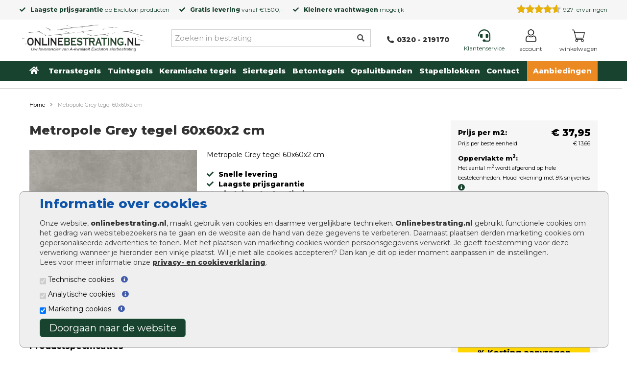

--- FILE ---
content_type: text/html; charset=utf-8
request_url: https://www.onlinebestrating.nl/metropole-grey-tegel-60x60x2-cm
body_size: 36219
content:
<!DOCTYPE html>
<html dir="ltr" lang="nl">

<head>
    <meta charset="UTF-8" />
    <meta name=viewport content="width=device-width, initial-scale=1">
    <title>Metropole Grey tegel 60x60x2 cm</title>
    <base href="https://www.onlinebestrating.nl/" />
        <meta name="description" content="Metropole Grey tegel 60x60x2 cm online kopen. Onlinebestrating is uw leverancier van A-kwaliteit Excluton sierbestrating met laagste prijs garantie." />
                <link href="https://www.onlinebestrating.nl/image/data/flavicon.jpg" rel="icon" />
    
        <meta name="robots" content="index, follow" />
    
        <link href="https://www.onlinebestrating.nl/metropole-grey-tegel-60x60x2-cm" rel="canonical" />
        <meta name="beslist-site-verification" content="533bba50fb379a0a89b17aee783d11f2" />


<!--    <link rel="preload" as="style" href="https://fonts.googleapis.com/css?family=Open+Sans&display=swap" > -->
    <link rel="preconnect" href="https://fonts.googleapis.com">
    <link rel="preconnect" href="https://fonts.gstatic.com" crossorigin>
    <link rel="preconnect" href="https://fonts.googleapis.com">
    <link rel="preconnect" href="https://fonts.gstatic.com" crossorigin>
    <link href="https://fonts.googleapis.com/css2?family=Montserrat:wght@400;800&display=swap" rel="stylesheet">
        <link rel="stylesheet" type="text/css" href="catalog/view/javascript/jquery/colorbox/colorbox.css" media="screen" />
    
    <link rel="stylesheet" href="/includes/magnific-popup.css">

    <script src="https://code.jquery.com/jquery-3.6.0.min.js"></script>
    <script src="catalog/view/javascript/jquery-migrate-1.4.1.min.js"></script>


    <script type="text/javascript" src="catalog/view/javascript/jquery/ui/jquery-ui-1.8.16.custom.min.js" async></script>

<!--    <link rel="stylesheet" type="text/css" href="catalog/view/javascript/jquery/ui/themes/ui-lightness/jquery-ui-1.8.16.custom.min.css" async />
-->

    <script type="text/javascript" src="catalog/view/javascript/bootstrap/js/bootstrap.js"></script>
<!--    <script type="text/javascript" src="catalog/view/javascript/bootstrap-4.3.1/dist/js/bootstrap.js"></script> -->

    <!--
    <link rel="stylesheet" type="text/css" href="catalog/view/javascript/bootstrap/css/bootstrap.css" />
    -->
    <script type="text/javascript" src="catalog/view/javascript/common.js?v3"></script>
    <script type="text/javascript" src="catalog/view/javascript/jquery.hoverIntent.min.js"></script>
        <script type="text/javascript" src="catalog/view/javascript/jquery/tabs.js"></script>
        <script type="text/javascript" src="catalog/view/javascript/jquery/colorbox/jquery.colorbox-min.js"></script>
    

    <link rel="stylesheet" href="https://fonts.googleapis.com/css?family=Open+Sans&display=swap" >
<!--    <link href="//maxcdn.bootstrapcdn.com/font-awesome/4.2.0/css/font-awesome.min.css" rel="stylesheet"> -->
    <!--[if IE 7]>
    <link rel="stylesheet" type="text/css" href="catalog/view/theme/default/stylesheet/ie7.css"/>
    <![endif]-->
    <!--[if lt IE 7]>
    <link rel="stylesheet" type="text/css" href="catalog/view/theme/default/stylesheet/ie6.css"/>
    <script type="text/javascript" src="catalog/view/javascript/DD_belatedPNG_0.0.8a-min.js"></script>
    <script type="text/javascript">
        DD_belatedPNG.fix('#logo img');
    </script>
    <![endif]-->

    
    
							<script type='text/javascript'>
(function(i,s,o,g,r,a,m){i['GoogleAnalyticsObject']=r;i[r]=i[r]||function(){ 
 (i[r].q=i[r].q||[]).push(arguments)},i[r].l=1*new Date();a=s.createElement(o), 
  m=s.getElementsByTagName(o)[0];a.async=1;a.src=g;m.parentNode.insertBefore(a,m) 
  })(window,document,'script','//www.google-analytics.com/analytics.js','ga'); 

   ga('create', 'UA-25669263-1', 'auto'); 
  ga('set', 'forceSSL', true); 
  ga('set', 'anonymizeIp', true); 
  ga('send', 'pageview'); 
  ga('set', 'displayFeaturesTask', null); 
  ga('require', 'ecommerce', 'ecommerce.js');  
</script> 
 <!-- google analytics not set yet... -->
    <!-- Google tag (gtag.js) -->
    <script async src="https://www.googletagmanager.com/gtag/js?id=G-CKK9MCJK0W"></script>
    <script>
        window.dataLayer = window.dataLayer || [];
        function gtag(){dataLayer.push(arguments);}
        gtag('js', new Date());
        gtag('config', 'G-CKK9MCJK0W');
    </script>

    <!-- begin Convert Experiences code-->
    <script type="text/javascript" src="https://cdn-3.convertexperiments.com/js/10034477-10033032.js"></script>
    <!-- end Convert Experiences code -->

    <!--
    <link rel="stylesheet" href="https://maxcdn.bootstrapcdn.com/font-awesome/4.7.0/css/font-awesome.min.css">
-->

    <link rel="stylesheet" href="https://cdnjs.cloudflare.com/ajax/libs/font-awesome/5.11.2/css/all.css">

    <!-- Google Tag Manager -->
    <script>(function(w,d,s,l,i){w[l]=w[l]||[];w[l].push({'gtm.start':
        new Date().getTime(),event:'gtm.js'});var f=d.getElementsByTagName(s)[0],
                j=d.createElement(s),dl=l!='dataLayer'?'&l='+l:'';j.async=true;j.src=
                'https://www.googletagmanager.com/gtm.js?id='+i+dl;f.parentNode.insertBefore(j,f);
                })(window,document,'script','dataLayer','GTM-NMZBRF8');</script>
    <!-- End Google Tag Manager -->

    <link rel="stylesheet" type="text/css" href="catalog/view/theme/tuin/stylesheet/main.css.php?v=010"/>
    <link rel="stylesheet" type="text/css" href="catalog/view/theme/tuin/stylesheet/bestra_i_nieuw.css"/>
<!--
    <script
            src="https://code.jquery.com/mobile/1.5.0-rc1/jquery.mobile-1.5.0-rc1.js"
            integrity="sha256-ozaZ7ZptnEEuLpoEojfxBjOKXHoaQUb/DLnsTUEkIfs="
            crossorigin="anonymous"></script>
-->
</head>

<body id="product">
<!-- Google Tag Manager (noscript) -->
<noscript><iframe src="https://www.googletagmanager.com/ns.html?id=GTM-NMZBRF8"
                  height="0" width="0" style="display:none;visibility:hidden"></iframe></noscript>
<!-- End Google Tag Manager (noscript) -->

<style>
    @media screen and (max-width: 1024px) {
        #fp_menu_top_part #menu .nav {
            max-height: 100vh;
            overflow-y: auto;
        }
    }
    @media screen and (min-width: 1024px) {
        div.newsblock img {
            width: 446px;
            height: 55px;
        }

        #fp_menu_top_part #menu {
            overflow: hidden;
            height: 40px;
        }
    }

    @media only screen and (min-width: 768px) {
        #menu-width {
            display: none;
        }
    }
    .top-bar-header-content .far.fa-star {
        color: yellow;
        font-size: 12px;
    }
</style>

<div class="topbar">
    <div id="top-bar-header">
        <div class="top-bar-header-content">
      
	  		<div class="usps">
				<div><i class="fas fa-check"></i><strong>Laagste prijsgarantie</strong> op <a href="/merken/excluton">Excluton</a> producten</div>
				<div><i class="fas fa-check"></i><a href="/bezorgen-en-afhalen"><strong>Gratis levering</strong> vanaf €1.500,-</a></div>
				<div><i class="fas fa-check"></i><strong>Kleinere vrachtwagen</strong> mogelijk</div>
			</div>
			<div class="keo">	
				<div id="head_keo_div">
					<div class="tiny-keo-container">
	<meta itemprop="name" content="Onlinebestrating.nl" />
	<meta itemprop="email" content="info@onlinebestrating.nl" />
	<meta itemprop="url" content="www.onlinebestrating.nl" />
	<meta itemprop="telephone" content="0320-219170" />
	<div class="keo-data-container">
		<div class="keo-stars"
			style="float:left;clear:left;margin-right: 5px;text-align: left;background: url('https://www.klantervaringen.nl/modules/ratings/images/icons/star-off.png') repeat-x left top;width:90px;height:21px;position:relative;max-width:90px;">
			<div class="yellow-stars"
				style="background: url('https://www.klantervaringen.nl/modules/ratings/images/icons/star-on.png') repeat-x left top; width:81.9px;  height:21px;">
			</div>
		</div>
		<div class="keo-data" style="line-height: 22px;">
			<span class="keo-score"
				style="box-sizing:content-box; -moz-sizing:content-box; -webkit-box-sizing:content-box;"
				itemprop="ratingValue">9.1</span>
			<span class="best-seperator">/</span>
			<span class="best-rating" itemprop="bestRating">10</span>
			<span class="data-seperator">|</span>
			<span class="ratingCount" itemprop="ratingCount">927</span> <a
				href="https://www.klantervaringen.nl/www.onlinebestrating.nl" target="_blank"
				title="klantervaringen.nl/www.onlinebestrating.nl"><span class="based-on">&nbsp;ervaringen</span></a>
		</div>
		<meta itemprop="itemReviewed" content="Onlinebestrating.nl" />
	</div>
</div> 
									</div>
			</div>

        </div>
    </div>
</div>

    <div id="carouselUSP" class="carousel slide" data-ride="carousel">
        <div class="carousel-inner">
            <div class="item active">
                <i class="fas fa-check"></i><strong>Laagste prijsgarantie</strong> op Excluton producten
            </div>
            <div class="item">
                <i class="fas fa-check"></i><strong>Gratis levering</strong> vanaf €1.500,-
            </div>
            <div class="item">
                <i class="fas fa-check"></i><strong>Kleinere vrachtwagen</strong> mogelijk
            </div>
        </div>
    </div>


	<div class="custom-header">
		<div class="container">
			<div id="header">
				<div id="header-mobile">
				<div id="mob-menu">
						<div class="mob-btn">
							<div class="navbar-header">
								<button type="button" class="btn btn-navbar navbar-toggle" data-toggle="collapse" data-target=".navbar-ex1-collapse"><i class="fa fa-bars"></i></button>
							</div>
						</div>
					</div>
					<div><a href="https://www.onlinebestrating.nl/" aria-label="Home"><img src="https://www.onlinebestrating.nl/image/data/onlinebestrating.png" title="Goedkoopste Bestrating, Sierbestrating & Tuin Online" alt="Goedkoopste Bestrating, Sierbestrating & Tuin Online" aria-label="Home" /></a></div>
					<div id="header-phone">
						<div id="phone-image">
							<a href="tel:0320219170">
								<i class="fas fa-phone-alt"></i>						
							</a>
						</div>
					</div>
					<div id="header-cart" style="flex-grow:0">
						<div id="cart">
  <div class="heading">
      <a href="https://www.onlinebestrating.nl/checkout/cart">
        <!-- <i class="fas fa-shopping-cart"></i> -->
          <img src="/image/system/shopping-cart.png" alt="winkelwagen" style="width:26px;" />
                  <div class="winkelwagen">Winkelwagen</div>
      </a>
<!--    <a href="https://www.onlinebestrating.nl/checkout/cart"><span id="cart-total">0 product(en) - €0,00</span></a> -->
  </div>
 </div>

<!--
  <div class="content">
        <div class="empty">Uw winkelwagen is leeg!</div>
      </div>
</div>
-->					</div>
				</div>
				<div id="header-block" style="">
					<div id="header-logo">
						<div id="logo"><a href="https://www.onlinebestrating.nl/" aria-label="Home"><img src="https://www.onlinebestrating.nl/image/data/onlinebestrating.png" title="Goedkoopste Bestrating, Sierbestrating & Tuin Online" alt="Goedkoopste Bestrating, Sierbestrating & Tuin Online" aria-label="Home" /></a></div>
					</div>
				

					<div id="header-search" style="position:relative">
						<input type="text" id="input-search" name="search" placeholder="Zoeken in bestrating" value="" />
						<i class="searchbar fas fa-search"></i>
						<div class="close-search"><i class="fas fa-times"></i></div>
						<div class="empty-search"><i class="fas fa-times"></i></div>
						<div id="search-result" class="well well-sm" style="overflow: auto;"></div>
					</div>

					<div class="keo">	
						<div id="head_keo_div">
							

<div class="tiny-keo-container">

    <div class="keo-data-container">

        <div class="keo-stars" style="float:left;clear:left;margin-right: 5px;text-align: left;background: url('https://www.klantervaringen.nl/modules/ratings/images/icons/star-off.png') repeat-x left top;width:90px;height:21px;position:relative;">

            <div class="yellow-stars" style="background: url('https://www.klantervaringen.nl/modules/ratings/images/icons/star-on.png') repeat-x left top; width:81.9px;  height:21px;"></div>

        </div>

        <div class="keo-data" style="line-height: 22px;">

            <span class="keo-score" style="box-sizing:content-box; -moz-sizing:content-box; -webkit-box-sizing:content-box;">9.1</span>

            <span class="best-seperator">/</span>

            <span class="best-rating">10</span>

            <span class="data-seperator">|</span>

            <span class="ratingCount">944</span> <a href="https://www.klantervaringen.nl/www.onlinebestrating.nl" target="_blank" title="klantervaringen.nl/www.onlinebestrating.nl"><span class="based-on">waarderingen</span></a>

        </div>

    </div>

</div>

													</div>
					</div>
				
					<div id="header-empty-block"></div>
					<div id="header-phonenumber" style="flex-grow:0">
						<div><a href="tel:+31320219170"><i class="fas fa-phone-alt"></i><strong>0320 - 219170</strong></a></div>
					</div>
						<div class="flex flex-row space-between activecart" id="cart_div">
					<div class="service">
						<a href="/klantenservice"><i class="fas fa-headset"></i><span>Klantenservice</span></a>
					</div>
						<div class="login" id="login">
							<div class="heading">
								<a href="/account/login" aria-label="Login">
									<img src="/image/system/user.png" alt="Login" style="width:26px;"/>
									<div class="login">Account</div>
								</a>
							</div>
						</div>
					<div class="cart" id="header-cart" style="flex-grow:0">
							<div id="cart">
  <div class="heading">
      <a href="https://www.onlinebestrating.nl/checkout/cart">
        <!-- <i class="fas fa-shopping-cart"></i> -->
          <img src="/image/system/shopping-cart.png" alt="winkelwagen" style="width:26px;" />
                  <div class="winkelwagen">Winkelwagen</div>
      </a>
<!--    <a href="https://www.onlinebestrating.nl/checkout/cart"><span id="cart-total">0 product(en) - €0,00</span></a> -->
  </div>
 </div>

<!--
  <div class="content">
        <div class="empty">Uw winkelwagen is leeg!</div>
      </div>
</div>
-->						</div>
					</div>
				</div>
				</div>

			</div>
		</div>
	</div>


                 <div id="fp_menu_top_part">

            <div id="menu-width">
                <div class="container">
                    <div class="row">
                        <nav id="menu" class="navbar">
                            <!--- <div class="navbar-header"><span id="category" class="visible-xs">Menu</span>
                            <button type="button" class="btn btn-navbar navbar-toggle" data-toggle="collapse" data-target=".navbar-ex1-collapse"><i class="fa fa-bars"></i></button>
                        </div> --->

                            <div class="collapse navbar-collapse navbar-ex1-collapse">
                                <ul class="nav navbar-nav">
                                    <li><a href="/" aria-label="Home">Home</a></li>
                                    
                                    <li class='top-sub-menu-item' id='menu-1'><a href="https://www.onlinebestrating.nl/balkontegels">Balkontegels</a>
                                                                            </li>
                                                                        
                                    <li class='top-sub-menu-item' id='menu-2'><a href="https://www.onlinebestrating.nl/border-stenen">Border stenen</a>
                                                                            </li>
                                                                        
                                    <li class='top-sub-menu-item' id='menu-3'><a href="https://www.onlinebestrating.nl/cobblestones">Cobblestones </a>
                                                                            </li>
                                                                        
                                    <li class='top-sub-menu-item' id='menu-4'><a href="https://www.onlinebestrating.nl/drainage-tegels">Drainage tegels</a>
                                                                            </li>
                                                                        
                                    <li class='top-sub-menu-item' id='menu-5'><a href="https://www.onlinebestrating.nl/goedkope-tuintegels">Goedkope tuintegels</a>
                                                                            </li>
                                                                        
                                    <li class='top-sub-menu-item' id='menu-6'><a href="https://www.onlinebestrating.nl/halfverharding">Halfverharding</a>
                                                                            </li>
                                                                        
                                    <li class='top-sub-menu-item' id='menu-7'><a href="https://www.onlinebestrating.nl/keerwanden">Keerwanden</a>
                                                                            </li>
                                                                        
                                    <li class='top-sub-menu-item' id='menu-8'><a href="https://www.onlinebestrating.nl/keramische-tuintegels">Keramische tuintegels</a>
                                                                            </li>
                                                                        
                                    <li class='top-sub-menu-item' id='menu-9'><a href="https://www.onlinebestrating.nl/oprit-tegels">Oprit tegels</a>
                                                                            </li>
                                                                        
                                    <li class='top-sub-menu-item' id='menu-10'><a href="https://www.onlinebestrating.nl/stapelstenen">Stapelstenen</a>
                                                                            </li>
                                                                        
                                    <li class='top-sub-menu-item' id='menu-11'><a href="https://www.onlinebestrating.nl/stoepbanden">Stoepbanden</a>
                                                                            </li>
                                                                        
                                    <li class='top-sub-menu-item' id='menu-12'><a href="https://www.onlinebestrating.nl/straatstenen">Straatstenen</a>
                                                                            </li>
                                                                        
                                    <li class='top-sub-menu-item' id='menu-13'><a href="https://www.onlinebestrating.nl/terras-klinkers">Terras klinkers</a>
                                                                            </li>
                                                                        
                                    <li class='top-sub-menu-item' id='menu-14'><a href="https://www.onlinebestrating.nl/traptreden-tuin">Traptreden tuin</a>
                                                                            </li>
                                                                        
                                    <li class='top-sub-menu-item' id='menu-15'><a href="https://www.onlinebestrating.nl/trottoirbanden">Trottoirbanden</a>
                                                                            </li>
                                                                        
                                    <li class='top-sub-menu-item' id='menu-16'><a href="https://www.onlinebestrating.nl/tuinstenen">Tuinstenen</a>
                                                                            </li>
                                                                        
                                    <li class='top-sub-menu-item' id='menu-17'><a href="https://www.onlinebestrating.nl/voegen-van-tuintegels">Voegen van tuintegels</a>
                                                                            </li>
                                                                        
                                    <li class='top-sub-menu-item' id='menu-18'><a href="https://www.onlinebestrating.nl/waalformaat">Waalformaat</a>
                                                                            </li>
                                                                        
                                    <li class='top-sub-menu-item' id='menu-19'><a href="https://www.onlinebestrating.nl/waterafvoer">Waterafvoer rondom bestrating</a>
                                                                            </li>
                                                                        
                                    <li class='top-sub-menu-item' id='menu-20'><a href="https://www.onlinebestrating.nl/betonbielzen">Betonbielzen</a>
                                                                            </li>
                                                                        
                                    <li class='top-sub-menu-item' id='menu-21'><a href="https://www.onlinebestrating.nl/terrastegels">Terrastegels</a>
                                                                                <div class="top-sub-menu-plus" id="top-sub-menu-plus-21"><i class="fa fa-plus" aria-hidden="true" ></i></div>
                                    </li>
                                    <ul class="top-sub-menu" id="top-sub-menu-21">
                                                                                <li><a href="https://www.onlinebestrating.nl/terrastegels/keramische-terrastegels">Keramische terrastegels </a></li>
                                                                                <li><a href="https://www.onlinebestrating.nl/terrastegels/mediterrane-terrastegels">Mediterrane terrastegels </a></li>
                                                                                <li><a href="https://www.onlinebestrating.nl/terrastegels/terrastegels-100x100cm">Terrastegels 100x100 cm </a></li>
                                                                                <li><a href="https://www.onlinebestrating.nl/terrastegels/terrastegels-20x30cm">Terrastegels 20x30 cm </a></li>
                                                                                <li><a href="https://www.onlinebestrating.nl/terrastegels/terrastegels-60x60cm">Terrastegels 60x60 cm </a></li>
                                                                                <li><a href="https://www.onlinebestrating.nl/terrastegels/terrastegels-80x80cm">Terrastegels 80x80 cm </a></li>
                                                                                <li><a href="https://www.onlinebestrating.nl/terrastegels/terrastegels-antraciet">Terrastegels antraciet </a></li>
                                        
                                    </ul>
                                                                        
                                    <li class='top-sub-menu-item' id='menu-22'><a href="https://www.onlinebestrating.nl/vechtformaat">Vechtformaat</a>
                                                                            </li>
                                                                        
                                    <li class='top-sub-menu-item' id='menu-23'><a href="https://www.onlinebestrating.nl/tuintegels">Tuintegels</a>
                                                                                <div class="top-sub-menu-plus" id="top-sub-menu-plus-23"><i class="fa fa-plus" aria-hidden="true" ></i></div>
                                    </li>
                                    <ul class="top-sub-menu" id="top-sub-menu-23">
                                                                                <li><a href="https://www.onlinebestrating.nl/tuintegels/grote-tuintegels">Grote tuintegels </a></li>
                                                                                <li><a href="https://www.onlinebestrating.nl/tuintegels/restpartij-tuintegels">Restpartij tuintegels kopen </a></li>
                                                                                <li><a href="https://www.onlinebestrating.nl/tuintegels/tuintegels-100x100">Tuintegels 100x100 </a></li>
                                                                                <li><a href="https://www.onlinebestrating.nl/tuintegels/tuintegels-30x60">Tuintegels 30x60 </a></li>
                                                                                <li><a href="https://www.onlinebestrating.nl/tuintegels/tuintegels-50x50">Tuintegels 50x50 </a></li>
                                                                                <li><a href="https://www.onlinebestrating.nl/tuintegels/tuintegels-80x80">Tuintegels 80x80 </a></li>
                                                                                <li><a href="https://www.onlinebestrating.nl/tuintegels/tuintegels-motief">Tuintegels met motief </a></li>
                                                                                <li><a href="https://www.onlinebestrating.nl/tuintegels/tuintegels-houtlook">Tuintegels houtlook </a></li>
                                                                                <li><a href="https://www.onlinebestrating.nl/tuintegels/tuinbestrating">Tuinbestrating </a></li>
                                        
                                    </ul>
                                                                        
                                    <li class='top-sub-menu-item' id='menu-24'><a href="https://www.onlinebestrating.nl/keramische-tegels">Keramische tegels</a>
                                                                                <div class="top-sub-menu-plus" id="top-sub-menu-plus-24"><i class="fa fa-plus" aria-hidden="true" ></i></div>
                                    </li>
                                    <ul class="top-sub-menu" id="top-sub-menu-24">
                                                                                <li><a href="https://www.onlinebestrating.nl/keramische-tegels/60x60">Keramische tegels 60x60 </a></li>
                                                                                <li><a href="https://www.onlinebestrating.nl/keramische-tegels/120x120">Keramische tegels 120x120 </a></li>
                                                                                <li><a href="https://www.onlinebestrating.nl/keramische-tegels/keramische-tegels-122x122">Keramische tegels 122x122 </a></li>
                                                                                <li><a href="https://www.onlinebestrating.nl/keramische-tegels/keramische-tegels-30x160">Keramische tegels 30x160 </a></li>
                                                                                <li><a href="https://www.onlinebestrating.nl/keramische-tegels/keramische-tegels-40x120">Keramische tegels 40x120 </a></li>
                                                                                <li><a href="https://www.onlinebestrating.nl/keramische-tegels/keramische-tegels-40x80">Keramische tegels 40x80 </a></li>
                                                                                <li><a href="https://www.onlinebestrating.nl/keramische-tegels/45x90">Keramische tegels 45x90 </a></li>
                                                                                <li><a href="https://www.onlinebestrating.nl/keramische-tegels/60x120">Keramische tegels 60x120 </a></li>
                                                                                <li><a href="https://www.onlinebestrating.nl/keramische-tegels/60x90">Keramische tegels 60x90 </a></li>
                                                                                <li><a href="https://www.onlinebestrating.nl/keramische-tegels/keramische-tegels-61x61">Keramische tegels 61x61 </a></li>
                                                                                <li><a href="https://www.onlinebestrating.nl/keramische-tegels/75x75">Keramische tegels 75x75 </a></li>
                                                                                <li><a href="https://www.onlinebestrating.nl/keramische-tegels/90x90">Keramische tegels 90x90 </a></li>
                                                                                <li><a href="https://www.onlinebestrating.nl/keramische-tegels/antraciet">Keramische tegels antraciet </a></li>
                                                                                <li><a href="https://www.onlinebestrating.nl/keramische-tegels/keramische-tegels-buiten-2-cm-dik">Keramische tegels buiten 2 cm dik </a></li>
                                                                                <li><a href="https://www.onlinebestrating.nl/keramische-tegels/keramische-tegels-buiten-3-cm-dik">Keramische tegels buiten 3 cm dik </a></li>
                                                                                <li><a href="https://www.onlinebestrating.nl/keramische-tegels/keramische-tegels-buiten-5-cm-dik">Keramische tegels buiten 5 cm dik </a></li>
                                                                                <li><a href="https://www.onlinebestrating.nl/keramische-tegels/cera3line-lux-dutch">Cera3line Lux &amp; Dutch </a></li>
                                                                                <li><a href="https://www.onlinebestrating.nl/keramische-tegels/cera4line-mento">Cera4line Mento </a></li>
                                                                                <li><a href="https://www.onlinebestrating.nl/keramische-tegels/ceramica-lastra">Ceramica Lastra </a></li>
                                                                                <li><a href="https://www.onlinebestrating.nl/keramische-tegels/ceramica-terrazza">Ceramica Terrazza </a></li>
                                                                                <li><a href="https://www.onlinebestrating.nl/keramische-tegels/cerapro">Cerapro </a></li>
                                                                                <li><a href="https://www.onlinebestrating.nl/keramische-tegels/ceramaxx">Ceramaxx 3cm </a></li>
                                                                                <li><a href="https://www.onlinebestrating.nl/keramische-tegels/basic-line-keramische-tegels">Basic Line keramische tegels  </a></li>
                                                                                <li><a href="https://www.onlinebestrating.nl/keramische-tegels/premium-line-keramische-tegels">Premium Line keramische tegels </a></li>
                                                                                <li><a href="https://www.onlinebestrating.nl/keramische-tegels/keope-ceramiche-keramische-tegels">Ceramic Tiles Keope Ceramiche </a></li>
                                                                                <li><a href="https://www.onlinebestrating.nl/keramische-tegels/monocibec-keramische-tegels">Ceramic Tiles Monocibec </a></li>
                                                                                <li><a href="https://www.onlinebestrating.nl/keramische-tegels/30x120">Keramische tegels 30x120 </a></li>
                                                                                <li><a href="https://www.onlinebestrating.nl/keramische-tegels/50x100">Keramische tegels 50x100 </a></li>
                                                                                <li><a href="https://www.onlinebestrating.nl/keramische-tegels/solido-ceramica">Solido Ceramica </a></li>
                                                                                <li><a href="https://www.onlinebestrating.nl/keramische-tegels/ceradin-keramische-tegels">Ceradin keramische tegels </a></li>
                                                                                <li><a href="https://www.onlinebestrating.nl/keramische-tegels/keramische-staptegels">Keramische staptegels </a></li>
                                                                                <li><a href="https://www.onlinebestrating.nl/keramische-tegels/cerasolid-keramische-tegels">Cerasolid keramische tegels </a></li>
                                                                                <li><a href="https://www.onlinebestrating.nl/keramische-tegels/ceramiton-keramische-tegels">Ceramiton keramische tegels </a></li>
                                        
                                    </ul>
                                                                        
                                    <li class='top-sub-menu-item' id='menu-25'><a href="https://www.onlinebestrating.nl/siertegels">Siertegels</a>
                                                                                <div class="top-sub-menu-plus" id="top-sub-menu-plus-25"><i class="fa fa-plus" aria-hidden="true" ></i></div>
                                    </li>
                                    <ul class="top-sub-menu" id="top-sub-menu-25">
                                                                                <li><a href="https://www.onlinebestrating.nl/siertegels/terras-designo-tegels">Terras+ Designo tegels </a></li>
                                                                                <li><a href="https://www.onlinebestrating.nl/siertegels/soft-comfort-design-finish-tegels">Soft Comfort Design Finish tegels </a></li>
                                                                                <li><a href="https://www.onlinebestrating.nl/siertegels/soft-comfort-tegels">Soft comfort tegels </a></li>
                                                                                <li><a href="https://www.onlinebestrating.nl/siertegels/optimum-tuintegel">Optimum Tuintegel </a></li>
                                                                                <li><a href="https://www.onlinebestrating.nl/siertegels/cosmopolitan-tegels">Cosmopolitan tegels </a></li>
                                                                                <li><a href="https://www.onlinebestrating.nl/siertegels/elegance-tegels">Elegance tegels </a></li>
                                                                                <li><a href="https://www.onlinebestrating.nl/siertegels/colorline-tegels">Colorline tegels </a></li>
                                                                                <li><a href="https://www.onlinebestrating.nl/siertegels/schellevis-oudhollandse-bestrating">Schellevis Oudhollandse bestrating </a></li>
                                                                                <li><a href="https://www.onlinebestrating.nl/siertegels/carre-siertegels">Carré siertegels </a></li>
                                                                                <li><a href="https://www.onlinebestrating.nl/siertegels/nova-siertegels">Nova siertegels </a></li>
                                                                                <li><a href="https://www.onlinebestrating.nl/siertegels/mondo-siertegels">Mondo siertegels </a></li>
                                                                                <li><a href="https://www.onlinebestrating.nl/siertegels/estetico-siertegels">Estetico+ siertegels </a></li>
                                                                                <li><a href="https://www.onlinebestrating.nl/siertegels/finess-siertegels">Finess siertegels </a></li>
                                                                                <li><a href="https://www.onlinebestrating.nl/siertegels/serenio-siertegels">Serenio siertegels </a></li>
                                                                                <li><a href="https://www.onlinebestrating.nl/siertegels/furora-siertegels">Furora+ siertegels </a></li>
                                                                                <li><a href="https://www.onlinebestrating.nl/siertegels/passiona-siertegels">Passiona siertegels </a></li>
                                                                                <li><a href="https://www.onlinebestrating.nl/siertegels/tremico-siertegels">Tremico siertegels </a></li>
                                        
                                    </ul>
                                                                        
                                    <li class='top-sub-menu-item' id='menu-26'><a href="https://www.onlinebestrating.nl/betontegels">Betontegels</a>
                                                                                <div class="top-sub-menu-plus" id="top-sub-menu-plus-26"><i class="fa fa-plus" aria-hidden="true" ></i></div>
                                    </li>
                                    <ul class="top-sub-menu" id="top-sub-menu-26">
                                                                                <li><a href="https://www.onlinebestrating.nl/betontegels/betontegels-gecoat">Gecoate betontegels kopen </a></li>
                                                                                <li><a href="https://www.onlinebestrating.nl/betontegels/betontegels-60x60cm">Betontegels 60x60cm </a></li>
                                                                                <li><a href="https://www.onlinebestrating.nl/betontegels/betontegels-50x50cm">Betontegels 50x50 cm </a></li>
                                                                                <li><a href="https://www.onlinebestrating.nl/betontegels/betontegels-30x30cm">Betontegels 30x30cm </a></li>
                                                                                <li><a href="https://www.onlinebestrating.nl/betontegels/betontegels-antraciet">Betontegels antraciet </a></li>
                                                                                <li><a href="https://www.onlinebestrating.nl/betontegels/betontegels-100x100cm">Betontegels 100x100cm </a></li>
                                                                                <li><a href="https://www.onlinebestrating.nl/betontegels/betontegels-30x15">Betontegels 30x15cm </a></li>
                                                                                <li><a href="https://www.onlinebestrating.nl/betontegels/grastegels">Grastegels </a></li>
                                                                                <li><a href="https://www.onlinebestrating.nl/betontegels/betontegels-tuinvisie">Betontegels Tuinvisie </a></li>
                                        
                                    </ul>
                                                                        
                                    <li class='top-sub-menu-item' id='menu-27'><a href="https://www.onlinebestrating.nl/opsluitbanden">Opsluitbanden</a>
                                                                                <div class="top-sub-menu-plus" id="top-sub-menu-plus-27"><i class="fa fa-plus" aria-hidden="true" ></i></div>
                                    </li>
                                    <ul class="top-sub-menu" id="top-sub-menu-27">
                                                                                <li><a href="https://www.onlinebestrating.nl/opsluitbanden/opsluitbanden-tuinvisie">Opsluitbanden Tuinvisie </a></li>
                                        
                                    </ul>
                                                                        
                                    <li class='top-sub-menu-item' id='menu-28'><a href="https://www.onlinebestrating.nl/stapelblokken">Stapelblokken</a>
                                                                                <div class="top-sub-menu-plus" id="top-sub-menu-plus-28"><i class="fa fa-plus" aria-hidden="true" ></i></div>
                                    </li>
                                    <ul class="top-sub-menu" id="top-sub-menu-28">
                                                                                <li><a href="https://www.onlinebestrating.nl/stapelblokken/linia-excellence-stapelblokken">Linia Excellence stapelblokken </a></li>
                                                                                <li><a href="https://www.onlinebestrating.nl/stapelblokken/linia-palissade-stapelblokken">Linia palissade stapelblokken </a></li>
                                                                                <li><a href="https://www.onlinebestrating.nl/stapelblokken/rock-walling-stapelblokken">Rock Walling stapelblokken </a></li>
                                                                                <li><a href="https://www.onlinebestrating.nl/stapelblokken/stone-walling-stapelblokken">Stone Walling stapelblokken </a></li>
                                                                                <li><a href="https://www.onlinebestrating.nl/stapelblokken/tufsteen">Tufsteen </a></li>
                                                                                <li><a href="https://www.onlinebestrating.nl/stapelblokken/gardenwall-stapelblokken">GardenWall stapelblokken </a></li>
                                        
                                    </ul>
                                                                        
                                    <li class='top-sub-menu-item' id='menu-29'><a href="https://www.onlinebestrating.nl/sierbestrating">Sierbestrating</a>
                                                                                <div class="top-sub-menu-plus" id="top-sub-menu-plus-29"><i class="fa fa-plus" aria-hidden="true" ></i></div>
                                    </li>
                                    <ul class="top-sub-menu" id="top-sub-menu-29">
                                                                                <li><a href="https://www.onlinebestrating.nl/sierbestrating/sierbestrating-20x30">Sierbestrating 20x30 cm </a></li>
                                                                                <li><a href="https://www.onlinebestrating.nl/sierbestrating/sierbestrating-21x7">Sierbestrating 21x7 </a></li>
                                                                                <li><a href="https://www.onlinebestrating.nl/sierbestrating/sierbestrating-60x60">Sierbestrating 60x60 </a></li>
                                                                                <li><a href="https://www.onlinebestrating.nl/sierbestrating/sierstenen-tuin">Sierstenen tuin kopen </a></li>
                                        
                                    </ul>
                                                                        
                                    <li class='top-sub-menu-item' id='menu-30'><a href="https://www.onlinebestrating.nl/straatklinkers">Straatklinkers</a>
                                                                            </li>
                                                                        
                                    <li class='top-sub-menu-item' id='menu-31'><a href="https://www.onlinebestrating.nl/betonbanden">Betonbanden</a>
                                                                            </li>
                                                                        
                                    <li class='top-sub-menu-item' id='menu-32'><a href="https://www.onlinebestrating.nl/betonklinkers">Betonklinkers</a>
                                                                                <div class="top-sub-menu-plus" id="top-sub-menu-plus-32"><i class="fa fa-plus" aria-hidden="true" ></i></div>
                                    </li>
                                    <ul class="top-sub-menu" id="top-sub-menu-32">
                                                                                <li><a href="https://www.onlinebestrating.nl/betonklinkers/betonstraatsteen-8-cm">Betonstraatsteen 8 cm </a></li>
                                                                                <li><a href="https://www.onlinebestrating.nl/betonklinkers/betonklinkers-tuinvisie">Betonklinkers Tuinvisie </a></li>
                                        
                                    </ul>
                                                                        
                                    <li class='top-sub-menu-item' id='menu-33'><a href="https://www.onlinebestrating.nl/trommelstenen">Trommelstenen</a>
                                                                                <div class="top-sub-menu-plus" id="top-sub-menu-plus-33"><i class="fa fa-plus" aria-hidden="true" ></i></div>
                                    </li>
                                    <ul class="top-sub-menu" id="top-sub-menu-33">
                                                                                <li><a href="https://www.onlinebestrating.nl/trommelstenen/getrommelde-klinkers">Getrommelde klinkers kopen </a></li>
                                                                                <li><a href="https://www.onlinebestrating.nl/trommelstenen/waalformaat-getrommeld">Waalformaat getrommeld </a></li>
                                                                                <li><a href="https://www.onlinebestrating.nl/trommelstenen/rijnformaat-getrommeld">Rijnformaat getrommeld </a></li>
                                                                                <li><a href="https://www.onlinebestrating.nl/trommelstenen/tambour-trommelsteen">Tambour trommelsteen </a></li>
                                                                                <li><a href="https://www.onlinebestrating.nl/trommelstenen/metro-trommelsteen">Metro trommelsteen </a></li>
                                        
                                    </ul>
                                                                        
                                    <li class='top-sub-menu-item' id='menu-34'><a href="https://www.onlinebestrating.nl/muurelementen">Muurelementen</a>
                                                                                <div class="top-sub-menu-plus" id="top-sub-menu-plus-34"><i class="fa fa-plus" aria-hidden="true" ></i></div>
                                    </li>
                                    <ul class="top-sub-menu" id="top-sub-menu-34">
                                                                                <li><a href="https://www.onlinebestrating.nl/muurelementen/zwembadrand">Zwembadrand </a></li>
                                                                                <li><a href="https://www.onlinebestrating.nl/muurelementen/wallblock-muurelementen">Wallblock muurelementen </a></li>
                                                                                <li><a href="https://www.onlinebestrating.nl/muurelementen/moodul-muurelementen">Moodul muurelementen </a></li>
                                        
                                    </ul>
                                                                        
                                    <li class='top-sub-menu-item' id='menu-35'><a href="https://www.onlinebestrating.nl/palissades">Palissadebanden</a>
                                                                            </li>
                                                                        
                                    <li class='top-sub-menu-item' id='menu-36'><a href="https://www.onlinebestrating.nl/tuintegels-keramisch">Tuintegels keramisch</a>
                                                                            </li>
                                                                        
                                    <li class='top-sub-menu-item' id='menu-37'><a href="https://www.onlinebestrating.nl/tuintegels-outlet">Tuintegels outlet</a>
                                                                            </li>
                                                                        
                                    <li class='top-sub-menu-item' id='menu-38'><a href="https://www.onlinebestrating.nl/strakke-bestrating">Strakke bestrating</a>
                                                                                <div class="top-sub-menu-plus" id="top-sub-menu-plus-38"><i class="fa fa-plus" aria-hidden="true" ></i></div>
                                    </li>
                                    <ul class="top-sub-menu" id="top-sub-menu-38">
                                                                                <li><a href="https://www.onlinebestrating.nl/strakke-bestrating/colorline-strak">Colorline strak </a></li>
                                                                                <li><a href="https://www.onlinebestrating.nl/strakke-bestrating/Lungo strak">Lungo strak </a></li>
                                                                                <li><a href="https://www.onlinebestrating.nl/strakke-bestrating/exclukera">ExcluKera </a></li>
                                                                                <li><a href="https://www.onlinebestrating.nl/strakke-bestrating/vlacksteen">Vlacksteen </a></li>
                                                                                <li><a href="https://www.onlinebestrating.nl/strakke-bestrating/strackstone">Strackstone </a></li>
                                                                                <li><a href="https://www.onlinebestrating.nl/strakke-bestrating/aoak-strak">Zoak strak </a></li>
                                                                                <li><a href="https://www.onlinebestrating.nl/strakke-bestrating/hydro-strak">Hydro strak </a></li>
                                                                                <li><a href="https://www.onlinebestrating.nl/strakke-bestrating/tremico-strak">Tremico strak </a></li>
                                        
                                    </ul>
                                                                        
                                    <li class='top-sub-menu-item' id='menu-39'><a href="https://www.onlinebestrating.nl/wildverband-bestrating">Wildverband bestrating</a>
                                                                            </li>
                                                                        
                                    <li class='top-sub-menu-item' id='menu-40'><a href="https://www.onlinebestrating.nl/gebakken-bestrating">Gebakken bestrating</a>
                                                                                <div class="top-sub-menu-plus" id="top-sub-menu-plus-40"><i class="fa fa-plus" aria-hidden="true" ></i></div>
                                    </li>
                                    <ul class="top-sub-menu" id="top-sub-menu-40">
                                                                                <li><a href="https://www.onlinebestrating.nl/gebakken-bestrating/gebakken-dikformaat">Gebakken dikformaat </a></li>
                                                                                <li><a href="https://www.onlinebestrating.nl/gebakken-bestrating/gebakken-bestrating-tuinvisie">Gebakken bestrating Tuinvisie </a></li>
                                        
                                    </ul>
                                                                        
                                    <li class='top-sub-menu-item' id='menu-41'><a href="https://www.onlinebestrating.nl/natuursteen-tegels">Natuursteen tegels</a>
                                                                                <div class="top-sub-menu-plus" id="top-sub-menu-plus-41"><i class="fa fa-plus" aria-hidden="true" ></i></div>
                                    </li>
                                    <ul class="top-sub-menu" id="top-sub-menu-41">
                                                                                <li><a href="https://www.onlinebestrating.nl/natuursteen-tegels/flagstones-1">Flagstones </a></li>
                                        
                                    </ul>
                                                                        
                                    <li class='top-sub-menu-item' id='menu-42'><a href="https://www.onlinebestrating.nl/zand-grind-en-split">Zand, grind en split</a>
                                                                                <div class="top-sub-menu-plus" id="top-sub-menu-plus-42"><i class="fa fa-plus" aria-hidden="true" ></i></div>
                                    </li>
                                    <ul class="top-sub-menu" id="top-sub-menu-42">
                                                                                <li><a href="https://www.onlinebestrating.nl/zand-grind-en-split/verpakte-grond-per-pallet">Verpakte grond per pallet </a></li>
                                        
                                    </ul>
                                                                        
                                    <li class='top-sub-menu-item' id='menu-43'><a href="https://www.onlinebestrating.nl/beplantings-en-betonelementen">Beplantings- en betonelementen</a>
                                                                            </li>
                                                                        
                                    <li class='top-sub-menu-item' id='menu-44'><a href="https://www.onlinebestrating.nl/afwatering-en-diversen">Afwatering en diversen</a>
                                                                                <div class="top-sub-menu-plus" id="top-sub-menu-plus-44"><i class="fa fa-plus" aria-hidden="true" ></i></div>
                                    </li>
                                    <ul class="top-sub-menu" id="top-sub-menu-44">
                                                                                <li><a href="https://www.onlinebestrating.nl/afwatering-en-diversen/kantopsluitingen">Kantopsluitingen </a></li>
                                                                                <li><a href="https://www.onlinebestrating.nl/afwatering-en-diversen/gator">Gator </a></li>
                                        
                                    </ul>
                                                                        
                                    <li class='top-sub-menu-item' id='menu-45'><a href="https://www.onlinebestrating.nl/kunstgras">Kunstgras</a>
                                                                            </li>
                                                                        
                                    <li class='top-sub-menu-item' id='menu-46'><a href="https://www.onlinebestrating.nl/aanbiedingen">Aanbiedingen</a>
                                                                            </li>
                                                                                                        </ul>
                            </div>


                        </nav>
                    </div>
                </div>
            </div>

            <!--- START MENU --->
            <style>
                #menu.navbar .nav > li > a {

                }
                #menu.navbar .nav > li > a .fa {
                    width: 16px;
                }
            </style>
			<div class="container">
				<nav id="menu" class="navbar">

					<div class="collapse navbar-collapse navbar-ex1-collapse">
						<ul class="nav navbar-nav">
														<li><a href="/" aria-label="Home"><i class="fa fa-home"></i></a></li>
							

							<li class='top-sub-menu-item' id='menu-1'><a href="https://www.onlinebestrating.nl/terrastegels">Terrastegels</a>
								<div class="dd-menu dd-menu-1 container">
    <div class="container">

        <div class="column">
            <div class="item"><p class="heading"><a href="/terrastegels">Terrastegels</a></p></div>
            <div class="item"><a href="/terrastegels/terrastegels-20x30cm">Terrastegels 20x30 cm</a></div>
            <div class="item"><a href="/terrastegels/terrastegels-60x60cm">Terrastegels 60x60cm</a></div>
            <div class="item"><a href="/terrastegels/terrastegels-80x80cm">Terrastegels 80x80cm</a></div>
            <div class="item"><a href="/terrastegels/terrastegels-100x100cm">Terrastegels 100x100</a></div>
            <div class="item"><a href="/terrastegels/mediterrane-terrastegels">Mediterrane terrastegels</a></div>
            <div class="item"><a href="/terras-klinkers">Terras klinkers</a></div>
            <div class="item"><a href="/terrastegels/terrastegels-antraciet">Terrastegels antraciet</a></div>
        </div>

        <div class="column">
            <div class="item"><p class="heading"><a href="/trommelstenen">Trommelstenen</a></p></div>
            <div class="item"><a href="/trommelstenen">Trommelstenen</a></div>
            <div class="item"><a href="/trommelstenen/abbeystones">Abbeystones</a></div>
            <div class="item"><a href="/trommelstenen/koppelstones">Koppelstones</a></div>
            <div class="item"><a href="/cobblestones">Cobblestones</a></div>
            <div class="item"><a href="/trommelstenen/getrommelde-klinkers">Getrommelde klinkers</a></div>
        </div>

        <div class="column">
            <div class="item"><p class="heading"><a href="/waalformaat">Waalformaat</a></p></div>
            <div class="item"><a href="/waalformaat">Waalformaat</a></div>
            <div class="item"><a href="/gebakken-bestrating/gebakken-waalformaat">Gebakken waalformaat</a></div>
            <div class="item"><a href="/waalformaat-strak">Waalformaat strak</a></div>
            <div class="item"><a href="/trommelstenen/dikformaat-getrommeld">Dikformaat getrommeld</a></div>
        </div>

        <div class="column">
            <div class="item"><p class="heading">Aanbevolen</p></div>
            <div class="item"><a href="/siertegels/kingstones-tegels">Kingstones</a></div>
            <div class="item"><a href="/siertegels/60-plus-bestrating">60 Plus tegels</a></div>
            <div class="item"><a href="/siertegels/optimum-tuintegel">Optimum Tuintegel</a></div>
            <div class="item"><a href="/zand-grind-en-split/verpakte-grond-per-pallet">Tuinaarde</a></div>
            <div class="item"><a href="/stapelblokken">Stapelblokken</a></div>
            <div class="item"><a href="/zand-grind-en-split/worteldoek-en-grindplaten">Worteldoek en grindplaten</a></div>
            <div class="item"><a href="/waterafvoer">Waterafvoer tuin</a></div>
            <div class="item"><a href="/opsluitbanden">Opsluitbanden</a></div>
            <div class="item"><a href="/palissades">Palissaden</a></div>
            <div class="item"><a href="/halfverharding">Halfverharding</a></div>
            <div class="item"><a href="/zand-grind-en-split">Zand, grind en split</a></div>
        </div>

        <div class="column column-4">
            <p class="heading head-tip"><strong><a href="/compleet-tuinproject-bij-onlinebestrating">Tip: blokhutten, overkappingen, tuinschermen en hout-beton schuttingen</a></strong></p>
        </div>
    </div>
</div>
																<div class="top-sub-menu-plus" id="top-sub-menu-plus-1"><i class="fa fa-plus" aria-hidden="true"></i></div>
							</li>



							
							

							<li class='top-sub-menu-item' id='menu-2'><a href="https://www.onlinebestrating.nl/tuintegels">Tuintegels</a>
								<div class="dd-menu dd-menu-2 container">
    <div class="container">

        <div class="column">
            <div class="item"><p class="heading"><a href="/tuintegels">Tuintegels</a></p></div>
            <div class="item"><a href="/tuintegels/tuintegels-30x60">Tuintegels 30x60</a></div>
            <div class="item"><a href="/tuintegels/tuintegels-50x50">Tuintegels 50x50</a></div>
            <div class="item"><a href="/tuintegels/tuintegels-60x60">Tuintegels 60x60</a></div>
            <div class="item"><a href="/tuintegels/tuintegels-80x80">Tuintegels 80x80</a></div>
            <div class="item"><a href="/tuintegels-outlet">Tuintegels outlet</a></div>
            <div class="item"><a href="/tuintegels/tuintegels-motief">Tuintegels met motief</a></div>
            <div class="item"><a href="/tuintegels/tuintegels-houtlook">Tuintegels houtlook</a></div>
            <div class="item"><a href="/keramische-tuintegels">Tuintegels keramisch</a></div>
            <div class="item"><a href="/tuintegels/grote-tuintegels">Grote tuintegels</a></div>
            <div class="item"><a href="/restpartij-tuintegels">Restpartij tuintegels</a></div>
        </div>

        <div class="column">
            <div class="item"><p class="heading"><a href="/tuintegels/tuinbestrating">Tuinbestrating</a></p></div>
            <div class="item"><a href="/buitentegels">Buitentegels</a></div>
            <div class="item"><a href="/natuursteen-tegels">Natuursteen tegels</a></div>
            <div class="item"><a href="/tuinstenen">Tuinstenen</a></div>
            <div class="item"><a href="/strakke-bestrating/dikformaat-strak">Dikformaat strak</a></div>
            <div class="item"><a href="/strakke-bestrating/oprit-steen-banenverband-8cm">Oprit-steen banenverband 8cm</a></div>
            <div class="item"><a href="/drainage-tegels">Drainage tegels</a></div>
            <div class="item"><a href="/balkontegels">Balkontegels</a></div>
            <div class="item"><a href="/waterdoorlatende-tegels">Waterdoorlatende tegels</a></div>
            <div class="item"><a href="/bestrating-oprit-auto">Bestrating oprit auto</a></div>
            <div class="item"><a href="/kleine-tuin-bestraten">Kleine tuin bestraten</a></div>
        </div>

        <div class="column">
            <div class="item"><p class="heading"><a href="/strakke-bestrating">Strakke bestrating</a></p></div>
            <div class="item"><a href="/strakke-bestrating/terras-steen">Terras-steen</a></div>
            <div class="item"><a href="/strakke-bestrating/terras-verband">Terras-verband</a></div>
            <div class="item"><a href="/strakke-bestrating/puras-strak">Puras strak</a></div>
            <div class="item"><a href="/strakke-bestrating/60-plus-strak">60 Plus strak</a></div>
            <div class="item"><a href="/strakke-bestrating/waalformaat-strak">Waalformaat strak</a></div>
            <div class="item"><a href="/strakke-bestrating/romano">Romano</a></div>
        </div>

        <div class="column">
            <div class="item"><p class="heading">Aanbevolen</p></div>
            <div class="item"><a href="/opsluitbanden">Opsluitbanden</a></div>
            <div class="item"><a href="/palissades">Palissaden</a></div>
            <div class="item"><a href="/zand-grind-en-split/zand-verpakt-in-bigbags">Zand</a></div>
            <div class="item"><a href="/zand-grind-en-split">Siergrind en siersplit</a></div>
            <div class="item"><a href="/zand-grind-en-split/verpakte-grond-per-pallet">Tuinaarde</a></div>
            <div class="item"><a href="/stapelblokken">Stapelblokken</a></div>
            <div class="item"><a href="/zand-grind-en-split/worteldoek-en-grindplaten">Worteldoek en grindplaten</a></div>
            <div class="item"><a href="/waterafvoer">Waterafvoer tuin</a></div>
            <div class="item"><a href="/afwatering-en-diversen/steenlijm">Steenlijm</a></div>
            <div class="item"><a href="/voegmiddelen-tuintegels">Voegmiddelen</a></div>
            <div class="item"><a href="/kunstgras">Kunstgras</a></div>
            <div class="item"><a href="/halfverharding">Halfverharding</a></div>            
        </div>

        <div class="column column-4">
            <p class="heading head-tip"><strong><a href="/tuintegel-60x60x4cm-grijs-zwart">Tip: Tuintegel 60x60x4cm grijs zwart</a></strong></p>
            <p class="heading head-tip"><strong><a href="/compleet-tuinproject-bij-onlinebestrating">Tip: blokhutten, overkappingen, tuinschermen en hout-beton schuttingen</a></strong></p>
        </div>

    </div>
</div>																<div class="top-sub-menu-plus" id="top-sub-menu-plus-2"><i class="fa fa-plus" aria-hidden="true"></i></div>
							</li>



							
							

							<li class='top-sub-menu-item' id='menu-3'><a href="https://www.onlinebestrating.nl/keramische-tegels">Keramische tegels</a>
								<div class="dd-menu dd-menu-3 container">
    <div class="container">

        <div class="column">
            <div class="item"><p class="heading"><a href="/keramische-tegels">Keramische tegels</a></p></div>
            <div class="item"><a href="/keramische-tegels/30x120">Keramische tegels 30x120</a></div>
            <div class="item"><a href="/keramische-tegels/45x90">Keramische tegels 45x90</a></div>
            <div class="item"><a href="/keramische-tegels/50x100">Keramische tegels 50x100</a></div>
            <div class="item"><a href="/keramische-tegels/60x60">Keramische tegels 60x60</a></div>
            <div class="item"><a href="/keramische-tegels/60x90">Keramische tegels 60x90</a></div>
            <div class="item"><a href="/keramische-tegels/75x75">Keramische tegels 75x75</a></div>
            <div class="item"><a href="/keramische-tegels/90x90">Keramische tegels 90x90</a></div>
            <div class="item"><a href="/keramische-tegels/120x120">Keramische tegels 120x120</a></div>
            <div class="item"><a href="/keramische-tegels/keramische-tegels-buiten-2-cm-dik">Keramische tegels 2 cm</a></div>
            <div class="item"><a href="/keramische-tegels/keramische-tegels-buiten-3-cm-dik">Keramische tegels 3 cm</a></div>
            <div class="item"><a href="/keramische-tegels/keramische-tegels-buiten-5-cm-dik">Keramische tegels 5 cm</a></div>
        </div>

        <div class="column">
            <div class="item"><p class="heading">Lijnen</p></div>
            <div class="item"><a href="/keramische-tegels/kera-twice">Kera Twice</a></div>
            <div class="item"><a href="/keramische-tegels/kera-full-body">Kera Full Body</a></div>
            <div class="item"><a href="/keramische-tegels/ceramaxx">Ceramaxx 3cm</a></div>
            <div class="item"><a href="/keramische-tegels/keope-ceramiche-keramische-tegels">Ceramic Tiles Keope Ceramiche</a></div>
            <div class="item"><a href="/keramische-tegels/basic-line-keramische-tegels">Basic Line keramische tegels</a></div>
            <div class="item"><a href="/keramische-tegels/premium-line-keramische-tegels">Premium Line keramische tegels</a></div>
			<div class="item"><a href="/keramische-tegels/keramische-staptegels">Keramische staptegels</a></div>
        </div>

		<div class="column">
            <div class="item"><p class="heading">Merken</p></div>
            <div class="item"><a href="/merken/excluton">Excluton</a></div>
            <div class="item"><a href="merken/oprey">Oprey</a></div>
            <div class="item"><a href="/merken/gardenlux">Gardenlux</a></div>
			<div class="item"><a href="/merken/claessen">Claessen Stone + Garden</a></div>
			<div class="item"><a href="/merken/stone-base">Stone Base</a></div>
        </div>

        <div class="column">
            <div class="item"><p class="heading">Aanbevolen</p></div>
            <div class="item"><a href="/opsluitbanden">Opsluitbanden</a></div>
            <div class="item"><a href="/palissades">Palissaden</a></div>
            <div class="item"><a href="/zand-grind-en-split/zand-verpakt-in-bigbags">Zand</a></div>
            <div class="item"><a href="/zand-grind-en-split">Siergrind en siersplit</a></div>
            <div class="item"><a href="/zand-grind-en-split/verpakte-grond-per-pallet">Tuinaarde</a></div>
            <div class="item"><a href="/stapelblokken">Stapelblokken</a></div>
            <div class="item"><a href="/zand-grind-en-split/worteldoek-en-grindplaten">Worteldoek en grindplaten</a></div>
            <div class="item"><a href="/waterafvoer">Waterafvoer tuin</a></div>
            <div class="item"><a href="/afwatering-en-diversen/steenlijm">Steenlijm</a></div>
            <div class="item"><a href="/voegmiddelen-tuintegels">Voegmiddelen</a></div>
            <div class="item"><a href="/kunstgras">Kunstgras</a></div>
            <div class="item"><a href="/halfverharding">Halfverharding</a></div>            
        </div>

        <div class="column column-4">
            <p class="heading head-tip"><strong><a href="/compleet-tuinproject-bij-onlinebestrating">Tip: blokhutten, overkappingen, tuinschermen en hout-beton schuttingen</a></strong></p>
        </div>

    </div>
</div>
																<div class="top-sub-menu-plus" id="top-sub-menu-plus-3"><i class="fa fa-plus" aria-hidden="true"></i></div>
							</li>



							
							

							<li class='top-sub-menu-item' id='menu-4'><a href="https://www.onlinebestrating.nl/siertegels">Siertegels</a>
								<div class="dd-menu dd-menu-4 container">
    <div class="container">



        <div class="column">
            <div class="item"><p class="heading"><a href="/siertegels/60-plus-bestrating">60 Plus tegels</a></p></div>
            <div class="item"><a href="/siertegels/60-plus-bestrating/60-plus-20x30cm">60 Plus 20x30cm</a></div>
            <div class="item"><a href="/siertegels/60-plus-bestrating/60-plus-30x60cm">60 Plus 30x60cm</a></div>
            <div class="item"><a href="/siertegels/60-plus-bestrating/60-plus-60x60cm">60 Plus 60x60cm</a></div>
            <div class="item"><a href="/siertegels/60-plus-bestrating/60-plus-50x50cm">60 Plus 50x50cm</a></div>
            <div class="item"><a href="/siertegels/60-plus-bestrating/60-plus-40x80cm">60 Plus 40x80cm</a></div>
            <div class="item"><a href="/siertegels/60-plus-bestrating/60-plus-100x100cm">60 Plus 100x100cm</a></div>
            <div class="item"><a href="/siertegels/60-plus-bestrating/60-plus-wildverband">60 Plus wildverband</a></div>
            <div class="item"><a href="/siertegels/60-plus-bestrating/60-plus-banenverband">60 Plus banenverband</a></div>
        </div>



        <div class="column">
            <div class="item"><p class="heading"><a href="/siertegels/soft-comfort-tegels">Soft comfort tegels</a></p></div>
            <div class="item"><a href="/siertegels/soft-comfort-tegels/soft-comfort-20x30cm">Soft comfort tegels 20x30cm</a></div>
            <div class="item"><a href="/siertegels/soft-comfort-tegels/soft-comfort-30x40cm">Soft comfort tegel 30x40cm</a></div>
            <div class="item"><a href="/siertegels/soft-comfort-tegels/soft-comfort-30x60cm">Soft comfort tegel 30x60cm</a></div>
            <div class="item"><a href="/siertegels/soft-comfort-tegels/soft-comfort-60x60cm">Soft comfort tegel 60x60cm</a></div>
            <div class="item"><a href="/siertegels/soft-comfort-tegels/soft-comfort-50x50cm">Soft comfort tegel 50x50cm</a></div>
            <div class="item"><a href="/siertegels/soft-comfort-tegels/soft-comfort-40x80cm">Soft comfort tegel 40x80cm</a></div>
            <div class="item"><a href="/siertegels/soft-comfort-tegels/soft-comfort-100x100cm">Soft comfort tegel 100x100cm</a></div>
            <div class="item"><a href="/siertegels/soft-comfort-tegels/soft-comfort-wildverband">Soft comfort tegel wildverband</a></div>
            <div class="item"><a href="/siertegels/soft-comfort-tegels/soft-comfort-banenverband">Soft comfort tegel banenverband</a></div>
        </div>


         <div class="column">
            <div class="item"><p class="heading"><a href="/sierbestrating">Sierbestrating</a></p></div>
            <div class="item"><a href="/siertegels/optimum-tuintegel">Optimum tegels</a></div>
            <div class="item"><a href="/siertegels/kingstones-tegels">Kingstones</a></div>
            <div class="item"><a href="/siertegels/oud-hollandse-tegel">Oud Hollandse tegel</a></div>
            <div class="item"><a href="/keramische-tegels/kera-twice">Kera Twice</a></div>
            <div class="item"><a href="/keramische-tegels/kera-full-body">Kera Full Body</a></div>
            <div class="item"><a href="/siertegels/cosmopolitan-tegels">Cosmopolitan tegels</a></div>
            <div class="item"><a href="/sierstenen-tuin">Sierstenen tuin</a></div>

        </div> 


        <div class="column">
            <div class="item"><p class="heading">Aanbevolen</p></div>
            <div class="item"><a href="/opsluitbanden">Opsluitbanden</a></div>
            <div class="item"><a href="/palissades">Palissaden</a></div>
            <div class="item"><a href="/zand-grind-en-split/zand-verpakt-in-bigbags">Zand</a></div>
            <div class="item"><a href="/zand-grind-en-split">Siergrind en siersplit</a></div>
            <div class="item"><a href="/zand-grind-en-split/verpakte-grond-per-pallet">Tuinaarde</a></div>
            <div class="item"><a href="/stapelblokken">Stapelblokken</a></div>
            <div class="item"><a href="/zand-grind-en-split/worteldoek-en-grindplaten">Worteldoek en grindplaten</a></div>
            <div class="item"><a href="/waterafvoer">Waterafvoer tuin</a></div>
            <div class="item"><a href="/afwatering-en-diversen/steenlijm">Steenlijm</a></div>
            <div class="item"><a href="/voegmiddelen-tuintegels">Voegmiddelen</a></div>
            <div class="item"><a href="/kunstgras">Kunstgras</a></div>
            <div class="item"><a href="/halfverharding">Halfverharding</a></div>            
        </div>
        <div class="column column-4">
            <p class="heading head-tip"><strong><a href="/compleet-tuinproject-bij-onlinebestrating">Tip: blokhutten, overkappingen, tuinschermen en hout-beton schuttingen</a></strong></p>
        </div>
    </div>
</div>																<div class="top-sub-menu-plus" id="top-sub-menu-plus-4"><i class="fa fa-plus" aria-hidden="true"></i></div>
							</li>



							
							

							<li class='top-sub-menu-item' id='menu-5'><a href="https://www.onlinebestrating.nl/betontegels">Betontegels</a>
								<div class="container dd-menu dd-menu-5">
    <div class="container">

        <div class="column">
            <div class="item"><p class="heading"><a href="/betontegels">Betontegels</a></p></div>
            <div class="item"><a href="/betontegels/betontegels-30x15">Betontegels 30x15 cm</a></div>
            <div class="item"><a href="/betontegels/betontegels-30x30cm">Betontegels 30x30 cm</a></div>
            <div class="item"><a href="/betontegels/betontegels-50x50cm">Betontegels 50x50 cm</a></div>
            <div class="item"><a href="/betontegels/betontegels-60x40cm">Betontegels 60x40 cm</a></div>
            <div class="item"><a href="/betontegels/betontegels-60x60cm">Betontegels 60x60 cm</a></div>
            <div class="item"><a href="/betontegels/betontegels-100x100cm">Betontegels 100x100 cm</a></div>
            <div class="item"><a href="/betontegels/betontegels-antraciet">Betontegels antraciet</a></div>
            <div class="item"><a href="/betontegels/betontegels-gecoat">Betontegels gecoat</a></div>
        </div>

        <div class="column">
            <div class="item"><p class="heading">Uitgelicht</p></div>
            <div class="item"><a href="/siertegels/cosmopolitan-tegels">Cosmopolitan tegels</a></div>
            <div class="item"><a href="/siertegels/kingstones-tegels">Kingstones</a></div>
            <div class="item"><a href="/siertegels/optimum-tuintegel">Optimum tuintegels</a></div>
            <div class="item"><a href="/drainage-tegels">Drainage tegels</a></div>
            <div class="item"><a href="/betontegels/grastegels">Grastegels</a></div>
            <div class="item"><a href="/stoeptegels">Stoeptegels</a></div>
            <div class="item"><a href="/straatklinkers">Straatklinkers</a></div>
        </div>

        <div class="column">
            <div class="item"><p class="heading"><a href="/betonklinkers">Betonklinkers</p></a></div>
            <div class="item"><a href="/betonklinkers/betonklinkers-antraciet">Betonklinkers antraciet</a></div>
            <div class="item"><a href="/betonklinkers/betonklinkers-grijs">Betonklinkers grijs</a></div>
            <div class="item"><a href="/betonklinkers/betonklinkers-zwart">Betonklinkers zwart</a></div>
            <div class="item"><a href="/betonklinkers/betonklinkers-6cm">Betonklinkers 6 cm</a></div>
            <div class="item"><a href="/betonklinkers/betonklinkers-8cm">Betonklinkers 8 cm</a></div>
            <div class="item"><a href="/betonklinkers/betonklinkers-10cm">Betonklinkers 10 cm</a></div>
            <div class="item"><a href="/trommelstenen/getrommelde-klinkers">Getrommelde klinkers</a></div>
        </div>

        <div class="column">
            <div class="item"><p class="heading">Aanbevolen</p></div>
            <div class="item"><a href="/opsluitbanden">Opsluitbanden</a></div>
            <div class="item"><a href="/palissades">Palissaden</a></div>
            <div class="item"><a href="/zand-grind-en-split/zand-verpakt-in-bigbags">Zand</a></div>
            <div class="item"><a href="/zand-grind-en-split">Siergrind en siersplit</a></div>
            <div class="item"><a href="/zand-grind-en-split/verpakte-grond-per-pallet">Tuinaarde</a></div>
            <div class="item"><a href="/stapelblokken">Stapelblokken</a></div>
            <div class="item"><a href="/zand-grind-en-split/worteldoek-en-grindplaten">Worteldoek en grindplaten</a></div>
            <div class="item"><a href="/waterafvoer">Waterafvoer tuin</a></div>
            <div class="item"><a href="/afwatering-en-diversen/steenlijm">Steenlijm</a></div>
            <div class="item"><a href="/voegmiddelen-tuintegels">Voegmiddelen</a></div>
            <div class="item"><a href="/kunstgras">Kunstgras</a></div>
            <div class="item"><a href="/halfverharding">Halfverharding</a></div>            
        </div>
        <div class="column column-4">
            <p class="heading head-tip"><strong><a href="/compleet-tuinproject-bij-onlinebestrating">Tip: blokhutten, overkappingen, tuinschermen en hout-beton schuttingen</a></strong></p>
        </div>
    </div>
</div>																<div class="top-sub-menu-plus" id="top-sub-menu-plus-5"><i class="fa fa-plus" aria-hidden="true"></i></div>
							</li>



							
							

							<li class='top-sub-menu-item' id='menu-6'><a href="https://www.onlinebestrating.nl/opsluitbanden">Opsluitbanden</a>
								<div class="dd-menu dd-menu-7 container">
    <div class="container">

        <div class="column">
            <div class="item"><p class="heading"><a href="/opsluitbanden">Opsluitbanden</a></p></div>
            <div class="item"><a href="/betonbanden">Betonbanden</a></div>
            <div class="item"><a href="/trottoirbanden">Trottoirbanden</a></div>
            <div class="item"><a href="/palissades">Palissade</a></div>
            <div class="item"><a href="/stoepbanden">Stoepbanden</a></div>
            <div class="item"><a href="/kantopsluitingen">Kantopsluitingen</a></div>
        </div>

        <div class="column">
            <div class="item"><p class="heading"><a href="/beplantings-en-betonelementen/l-elementen-beton">Betonelementen</a></p></div>
            <div class="item"><a href="/betonbielzen">Betonbielzen</a></div>
            <div class="item"><a href="/u-betonelementen">U element beton</a></div>
            <div class="item"><a href="/beplantings-en-betonelementen/l-elementen-beton">L element beton</a></div>
            <div class="item"><a href="/keerwanden">Keerwanden beton</a></div>
            <div class="item"><a href="/traptreden-tuin">Traptreden tuin</a></div>
            <div class="item"><a href="/muurelementen">Muurelementen</a></div>
            <div class="item"><a href="/stapelblokken">Stapelblokken</a></div>
        </div>

        <div class="column">
            <div class="item"><p class="heading">Aanbevolen</p></div>
            <div class="item"><a href="/opsluitbanden">Opsluitbanden</a></div>
            <div class="item"><a href="/palissades">Palissaden</a></div>
            <div class="item"><a href="/zand-grind-en-split/zand-verpakt-in-bigbags">Zand</a></div>
            <div class="item"><a href="/zand-grind-en-split">Siergrind en siersplit</a></div>
            <div class="item"><a href="/zand-grind-en-split/verpakte-grond-per-pallet">Tuinaarde</a></div>
            <div class="item"><a href="/stapelblokken">Stapelblokken</a></div>
            <div class="item"><a href="/zand-grind-en-split/worteldoek-en-grindplaten">Worteldoek en grindplaten</a></div>   
        </div>

        <div class="column">
            <div class="item hide-mob"><p class="heading">&nbsp;</p></div>       
            <div class="item"><a href="/waterafvoer">Waterafvoer tuin</a></div>
            <div class="item"><a href="/afwatering-en-diversen/steenlijm">Steenlijm</a></div>
            <div class="item"><a href="/voegmiddelen-tuintegels">Voegmiddelen</a></div>
            <div class="item"><a href="/kunstgras">Kunstgras</a></div>
            <div class="item"><a href="/halfverharding">Halfverharding</a></div>      
        </div>

        <div class="column column-4">
            <p class="heading head-tip"><strong><a href="https://www.onlinebestrating.nl/stapelblok-15x15x60cm-strak-antraciet">Tip: Stapelblok 15x15x60cm strak antraciet</a></strong></p>
            <p class="heading head-tip"><strong><a href="/compleet-tuinproject-bij-onlinebestrating">Tip: blokhutten, overkappingen, tuinschermen en hout-beton schuttingen</a></strong></p>       
        </div>

    </div>
</div>																<div class="top-sub-menu-plus" id="top-sub-menu-plus-6"><i class="fa fa-plus" aria-hidden="true"></i></div>
							</li>



							
							

							<li class='top-sub-menu-item' id='menu-7'><a href="https://www.onlinebestrating.nl/stapelblokken">Stapelblokken</a>
																								<div class="top-sub-menu-plus" id="top-sub-menu-plus-7"><i class="fa fa-plus" aria-hidden="true"></i></div>
							</li>



							
														
							<li><a href="/information/contact">Contact</a></li>
                            <li><a class="klantenservice" style="display: none;" href="/klantenservice">Klantenservice</a></li>
							<li><a class="sale" href="/aanbiedingen" aria-label="Aanbiedingen">Aanbiedingen</a></li>

						</ul>
					</div>

				</nav>
			</div>
            <!--- END MENU --->
                    </div>

<div id="backshop">

    <div id="container">
                <div id="CookiebotDialogBody" style="position: fixed;" >
            <div class="container">
                <h3>Informatie over cookies</h3>
                <p>
                    Onze website, <span style="font-weight:bold">onlinebestrating.nl</span>, maakt gebruik van cookies en daarmee
                    vergelijkbare technieken. <span style="font-weight:bold">Onlinebestrating.nl</span> gebruikt functionele cookies
                    om het gedrag van websitebezoekers na te gaan en de website aan de hand van deze gegevens te
                    verbeteren. Daarnaast plaatsen derden marketing cookies om gepersonaliseerde advertenties te tonen. Met het plaatsen van
                    marketing cookies worden persoonsgegevens verwerkt. Je geeft toestemming voor deze verwerking wanneer je hieronder een
                    vinkje plaatst. Wil je niet alle cookies accepteren? Dan kan je dit op ieder moment aanpassen in de instellingen.<br>
                    Lees voor meer informatie onze <a href="/privacy" style="color:#333">privacy- en cookieverklaring</a>.
                </p>
                <div>
                    <input type="checkbox" checked disabled id="cb_Cookie-Technisch" > Technische cookies <i id="fp_i_tech_cookie" class="fa fa-info-circle"></i>
                    <label for="cb_Cookie-Technisch">Technisch</label>
                    <div id="fp_i_tech_cookie_text">
                        Technische cookies zijn noodzakelijk om de website goed te laten werken. Deze cookies zijn nodig om ervoor te zorgen dat jij een optimale gebruikerservaring hebt. Het is 100% anonieme informatie en dus niet te herleiden naar jou. Volgens de GDPR-wetgeving hoeft er geen toestemming gevraagd te worden om technische cookies te gebruiken.
                    </div>
                </div>
                <div><input type="checkbox" checked id="cb_Cookie-Analytics" disabled> Analytische cookies <i id="fp_i_ana_cookie" class="fa fa-info-circle"></i>
                    <label for="cb_Cookie-Analytics">Analytich</label>
                    <div id="fp_i_ana_cookie_text">
                        Analytische cookies worden gebruikt om informatie te verzamelen over hoe websitebezoekers onze website gebruiken en beleven. Deze informatie stelt ons in staat om de website te optimaliseren, de werking ervan te controleren en gebruikerservaring te verbeteren. Het is 100% anonieme informatie en dus niet te herleiden naar jou. Volgens de GDPR-wetgeving hoeft er geen toestemming gevraagd te worden om analytische cookies te gebruiken.
                    </div>
                </div>
                <div><input type="checkbox" checked id="cb_Cookie-Marketing"> Marketing cookies <i id="fp_i_mark_cookie" class="fa fa-info-circle"></i>
                    <label for="cb_Cookie-Marketing">Marketing</label>
                    <div id="fp_i_mark_cookie_text">
                        Marketing cookies worden gebruikt om een bezoeker te kunnen volgen op het internet. Wanneer je hiervoor toestemming hebt gegeven plaatsen wij zogeheten tracking cookies om persoonsgerichte aanbiedingen en kortingsacties te kunnen presenteren via verschillende online kanalen.
                    </div>
                </div>
                <div id="CookiebotDialogButton" class="button">
                    Doorgaan naar de website
                </div>
            </div>
        </div>
        
        
        <div style="clear: both"></div>
        </div>
       

        <div class="clear"></div>

        <div id="notification"></div>

<script>
    $('.carousel').carousel({
    interval: 3000
    })

</script>
        <script>
            $(document).ready(function() {
                $('.menu_producten_mobiel').click(function() {
                    $('.menu_producten_mobiel_sub').toggle();
                });
                //menu_producten_mobiel
                $('.btn.btn-navbar.navbar-toggle').click(function() {
                    $('.navbar-collapse').toggle();
                })

                $('[id^="top-sub-menu-plus-"]').click(function () {
                    var isVisible = $(this).parent().find('.dd-menu').is(':visible');
                    if (isVisible === true) {
                        $(this).html('<i class="fa fa-plus" aria-hidden="true"></i>');
                    } else {
                        $(this).html('<i class="fa fa-minus" aria-hidden="true"></i>');
                    }
                    $(this).parent().find('.dd-menu').toggle();
                });

            });

            $(document).ready(function() {

                if ($('.mobile')[0]) {

                    $('.dd-menu .container .column').each(function () {
                        let menuCategories = $('.item', this).length;

                        if (menuCategories >= 1) {
                            $(this).find('.item:gt(0)').hide();
                            $(this).find('.item:first-child').addClass('has-child');
                        }
                    });

                    const menuChild = $('.item.has-child');
                    if ($('.dd-menu .container .column').find('.item').hasClass('has-child')) {
                        $(menuChild).append('<div class="mobile-dropdown"></div>');
                    }

                    $('.item.has-child').find('.mobile-dropdown').on('click', function () {
                        $(this).toggleClass('expand-menu-icon');
                        $(this).parent().parent().find('.item').toggle();
                        $(this).parent().parent().find('.item:first-child').show();
                        $(this).parent().parent().toggleClass('expandend-menu');
                    });
                }
                ;
            });

            $('#CookiebotDialogButton').click(function() {
                var cookie_name = "Cookiebot";
                if ($('#cb_Cookie-Marketing').prop('checked')) {
                    var cookie_value = 1;
                } else {
                    var cookie_value = 0;
                }
                setCookie(cookie_name, cookie_value, 30 ); // 86400 = 1 day
                $('#CookiebotDialogBody').hide();
            })

            $('#fp_i_tech_cookie').click(function() {
                $('#fp_i_tech_cookie_text').toggle();
            })
            $('#fp_i_ana_cookie').click(function() {
                $('#fp_i_ana_cookie_text').toggle();
            })
            $('#fp_i_mark_cookie').click(function() {
                $('#fp_i_mark_cookie_text').toggle();
            })

        </script>


        <script>
            $(document).ready(function() {
                var debounce = null;

                function doSearch(e) {
                    var search_text = $('#input-search').val();
                    var charCode = e.keyCode;
                    const keyCodeWithSearch = new Array(8, 48, 49, 50, 51, 52, 53, 54, 55, 56, 57, 65, 66, 67, 68, 69, 70, 71, 72, 73, 74, 75, 76, 77, 78, 79, 80, 81, 82, 83, 84, 85, 86, 87, 88, 89, 90, 97, 98, 99, 100, 101, 102, 103, 104, 105, 106, 107, 108, 109, 110, 111, 112, 113, 114, 115, 116, 117, 118, 119, 120, 121, 122);
                    $.ajax({
                        type: 'GET',
                        url: '/index.php?route=common/search_autocomplete/autocomplete&search=' + encodeURIComponent(search_text),
                        dataType: 'json',
                        cache: false,
                        success: function (response) {
                            var data = response;
                            var results_categories = 0;
                            if (data['categories'] != null) {results_categories = data['categories'].length;}
                            var results_products = 0
                            if (data['products'] != null) {results_products = data['products'].length;}
                            var totalresults = results_categories + results_products;
                            $('#search-result').empty();
                            $.each(data['categories'], function (index, item) {
                                var link_text_tmp = item['name'];
                                var pos = link_text_tmp.toLowerCase().indexOf(search_text.toLowerCase());
                                if (pos == -1) {
                                    var link_text = link_text_tmp;
                                } else {
                                    var link_text_1 = link_text_tmp.slice(0, pos);
                                    var link_text_2 = "<span>";
                                    var link_text_3 = link_text_tmp.slice(pos, pos + search_text.length);
                                    var link_text_4 = "</span>";
                                    var link_text_5 = link_text_tmp.slice(pos + search_text.length, link_text_tmp.length);
                                    var link_text = [link_text_1, link_text_2, link_text_3, link_text_4, link_text_5].join('');
                                }
//                    $('#search-result').append('<a href="' + encodeURI(item['link']) + '"><div class="search_cat_link">' + link_text + '</div></a>');
                                $('#search-result').append('<div class="search_cat_link" data-link="' + item['link'] + '">' + link_text + '</div>');
                            });
                            $('#search-result').append('<div class="split"></div>');
                            $.each(data['products'], function (index, item) {
                                var addItem = '<a href="' + encodeURI(item['link']) + '" ';
                                if (item['link_extern'] == "1") {
                                    addItem = addItem + ' target="_blank"';
                                }
                                addItem = addItem +
                                    '><div class="search_item">' +
                                    '<div class="search_thumb"><img src=" ' + item['image'] + '" /></div>' +
                                    '<div class="search_text">' +
                                    '   <h3>' + item['name'] + '</h3>';
                                if (item['link_extern'] == "1") {
                                    addItem = addItem + '<div class="extern">Op onlinebetonstenen.nl</div>';
                                }
                                if (item['sale'] != "") {
                                    addItem = addItem + '<div class="sale">' + item['sale'] + '</div>';
                                }
                                if (item['info'] != "") {
                                    addItem = addItem + '<div class="info">' + item['info'] + '</div>';
                                }
                                addItem = addItem +
                                    '</div>' +
                                    '<div style="white-space: nowrap;padding: 10px;">';

                                if (item['special'] != '') {
                                    addItem = addItem +
                                        '<div class="search_price_old">' + item['price'] + '</div>' +
                                        '   <div class="search_price">' + item['special'] + '</div>';
                                } else {
                                    addItem = addItem +
                                        '<div class="search_price">' + item['price'] + '</div>';
                                }
                                addItem = addItem +
                                    '   <div style="color: green;text-align: center;">Direct leverbaar</div>' +
                                    '</div>' +
                                    '</div>' +
                                    '</a>';

                                $('#search-result').append(addItem);
                            })
//                        $('#search-result').append('<div class="split"></div>');
                            if (totalresults > 0) {
                                $('#search-result').append('<div class="allresults search_all_link" data-link="index.php?route=product/smartsearch&search=' + search_text + '">Bekijk alle resultaten <i class="fas fa-chevron-right"></i></div>');
                            } else {
                                $('#search-result').append('<div class="allresults search_all_link" data-link="index.php?route=product/smartsearch&search=' + search_text + '">Geen resultaten gevonden...</div>');
                            }


                        },
                        error: function (response) {
                            $('#search-result').empty().append('Er kan geen resultaat worden gevonden');

                        }
                    });

                }


                $('input[name="search"]').focus(function (e) {
                    $('#header-sale').hide();
                    if (window.innerWidth < 1200) {
                        $('#header-phonenumber').hide()
                    }
                    ;
                    if ($('input[name="search"]').val() != '') {
                        $('#search-result').show();
                    }
                })
                $('body').click(function (e) {
                    var par = $(e.target).parent();
                    var searchinput = $('#input-search').parent();

                    if ((!par.is(searchinput)) && (!$('#header-mobile').is(':visible')) && ($('#input-search').is(':visible'))) {
                        $('#header-sale').show();
                        $('#header-phonenumber').show();
                        $('#search-result').hide();
                    }
                })
                $('input[name="search"]').keyup(function (e) {
                    var search_text = $('#input-search').val();
                    var charCode = e.keyCode;
                    const keyCodeWithSearch = new Array(8, 46, 48, 49, 50, 51, 52, 53, 54, 55, 56, 57, 65, 66, 67, 68, 69, 70, 71, 72, 73, 74, 75, 76, 77, 78, 79, 80, 81, 82, 83, 84, 85, 86, 87, 88, 89, 90, 97, 98, 99, 100, 101, 102, 103, 104, 105, 106, 107, 108, 109, 110, 111, 112, 113, 114, 115, 116, 117, 118, 119, 120, 121, 122, 229);
                    if (search_text.length > 2) {
                        $('#search-result').show();
                        if ($.inArray(charCode, keyCodeWithSearch) == -1) {
                            return;
                        }
                    } else {
                        if (search_text.length > 0 && (!($('body').hasClass('mobile')))) {
                            $('#header-search .empty-search').show();
                        }
                        else if (search_text.length > 0 && (($('body').hasClass('mobile')))) {
                            $('#header-search .close-search').show();
                        }
                        else {
                            $('#header-search .empty-search').hide();
                        }
                        $('#mob-menu').hide();
                        $('#search-result').hide();
                        return;
                    }
                    switch (e.which) {
                        case 13: // enter
                            var element_active = $('#search-result').find('.search_cat_link.active');
                            if (element_active.length > 0) {
                                // found selected element, now open the page
                                var linkurl = $(element_active).data('link');
                                $('#search-result').hide();
                                $('#input-search').text();
                                window.open(linkurl, "_self");
                            }
                            break
                        case 38: // up
                            // find an active element, if not found use 1st element
                            var element_active = $('#search-result').find('.search_cat_link.active');
                            if (element_active.length > 0) {
                                // if last, do nothing
                                if (!$(element_active).is(':last')) {
                                    $(element_active).removeClass('active');
                                    $(element_active).prev('.search_cat_link').addClass('active');
                                }
                            } else {
//                    $('.search_cat_link').last().addClass('active');
                            }
                            break;
                        default:
                    clearTimeout(debounce);
                    debounce = setTimeout(function() {doSearch(e)}, 750);
//                            doSearch(e);

                            break;
                    }
                })

                $('#header-search .empty-search i').click(function (e) {
                    $('#input-search').val('');
                    $('#search-result').empty()
                    $('#search-result').hide();
                    $('#header-search .empty-search').hide();
                    if (window.innerWidth < 1024) {
                        $('#mob-menu').show();
                    }
                })


                $('#header-search .close-search i').click(function (e) {
//                $('#input-search').hide();
                    $('#input-search').val('');
//                $('#header-sale').show();
//                $('#header-login').show();
//                $('#header-cart').show();
                    $('#search-result').empty();
                    $('#search-result').hide();
                    $('.close-search').hide();
                    $('#mob-menu').show();
                    $('#header-search i.searchbar').removeClass('mobile_active');
                })

                $('#header-search i.searchbar').click(function () {
                    var linkurl = 'index.php?route=product/smartsearch&search=' + $('#input-search').val();
                    if ($('#input-search').is(":visible")) {
                        window.open(linkurl, "_self");
                    } else {
                        $('#input-search').show();
                        $('#header-sale').hide();
                        $('#header-login').hide();
                        $('#header-cart').hide();
                        $('#header-search i.searchbar').addClass('mobile_active');
                    }
                })


//                $(window).unload(function () {
//                    // prevent search text from reapearing when user uses back button
//                    $('#input-search').val('');
//                });

                $(window).on("popstate", function (event) {
//                    // prevent search text from reapearing when user uses back button
                    alert('back');
                    $('#input-search').val('');

                });


                $(document).ready(function () {
                    $(document).on("click", '.search_cat_link', (function () {
                        var linkurl = $(this).data('link');
                        // alert(linkurl);
                        window.open(linkurl, "_self");
                    }));

                    $(document).on("click", '.search_all_link', (function () {
                        var linkurl = $(this).data('link');
                        window.open(linkurl, "_self");
                    }));

                    $('#header-aanbiedingen').click(function () {
                        window.open('/aanbiedingen', '_self');
                    })

                });

            });
        </script>

        <style>

		.topbar{
    background-color: #f7f6f6;
    padding: 0px 25px;
}

.carousel-inner {
    background-color: #f7f6f6 !important;
}

.carousel-inner .item {
	color: #18432F !important;
	font-weight: normal !important;
}

.topbar #top-bar-header,
.topbar #top-bar-header a {
	color: #18432F;
}

.topbar #top-bar-header div,
.topbar #top-bar-header a {
	font-size: 12px;
}

#head_keo_div .keo-data {
	flex-grow: unset;
}

#head_keo_div .keo-data a {
	display: unset !important;
}

#head_keo_div .keo-score, #head_keo_div .best-rating, #head_keo_div .data-seperator, #head_keo_div .best-seperator {
	display: none;
}

.top-bar-header-content {
	justify-content: space-between;
}

.top-bar-header-content > .usps {
    display: flex;
    align-items: center;
}

.top-bar-header-content > .usps  > div {
	flex-grow: unset;
	margin-right: 20px;
}

.top-bar-header-content .keo {
	height: 40px;
	display: flex;
    align-items: center;
}

.top-bar-header-content .keo #head_keo_div {
	display: flex;
}

.top-bar-header-content .keo .keo-data-container {
	display: flex;
	justify-content: flex-end;
}

#menu.navbar {
	padding: 0 !important;
}

#menu.navbar .nav>li>a.sale {
	background-color: #eb8a23!important;
	padding-left: 11px;
	text-align: center;
}

#fp_menu_top_part {
    background-color: #18432F;
    margin-bottom: 15px;
}

#fp_menu_top_part #menu {
	margin-bottom: 0;
}

#menu.navbar .nav > li > a {
	color: #fff !important;
	text-shadow: none;
}

#header #cart_div {
    display: flex;
    justify-content: space-between;
    height: auto;
    padding: 20px 0;
    gap: 4px;
}

#header #cart_div > div {
	text-align: center;
}

#cart_div .cart, #cart_div .login, #cart_div .service {
    margin: 0 10px;
    font-size: 25px;
    display: inline-block;
    float: right;
}

#header #cart_div span {
    font-size: 12px;
    display: block;
    color: #18432f;
    padding-top: 4px;
}

#cart_div .cart a, #cart_div .login a, #cart_div .service a {
    font-size: 25px;
	text-decoration: none;
}

#header #login .heading .login, #header #cart .heading .winkelwagen {
    font-size: 12px !important;
    padding-top: 4px !important;
}

#header #login .heading a {
	display: flex;
	flex-direction: column;
	align-items: center;
}

#header #cart,
#header #cart .heading {
	padding: 0 !important;
}

#header #cart .totalproducts {
    font-size: 14px;
    height: 23px !important;
    width: 23px !important;
    display: flex;
    padding: 0 !important;
    justify-content: center;
    align-items: center;
}

.dd-menu {
	top: 40px!important;
	right: -5px;
	left: -5px;
	padding-top: 0;
}

#menu.navbar .nav > li > a > .fa {
    width: 26px !important;
    font-size: 17px;
}

#header-search i.searchbar {
    background-color: transparent !important;
    color: #555555 !important;
}

#input-search {
	border-radius: 0 !important;
}

#backshop {
	max-width: 1160px;
}

#header-block .keo {
	display: none;
}

#header #logo {
	padding-right: 35px;
}

#fp_menu_top_part {
	position: sticky;
	top: 85px;
	z-index: 2;
}

.custom-header {
	background-color: #fff;
	position: sticky;
    top: 0;
    z-index: 3;
}

@media screen and (max-width: 1024px) {
	#cart_div {
		display: none !important;
	}

	#header-mobile {
		align-items: center;
	}

	#header-cart {
		display: flex !important;
		align-items: center !important;
	}

	#header-phone {
		display: flex;
		align-items: center;
	}

	#header-phone #phone-image {
		height: unset !important;
	}

	.winkelwagen {
		display: none;
	}
	
	.keo-data-container {
		display: flex;
		justify-content: center;
	}

	#header #cart .totalproducts {
		font-size: 10px !important;
		height: 18px !important;
		width: 18px !important;
		right: -10px !important;
	}

	#header-block {
		display: flex;
		flex-direction: column;
		height: 80px;
	}
    .klantenservice{
        display: block!important;
    }

    #menu.navbar .nav>li>a.sale{
        padding: 10px 0px 10px 0px !important;
    }

    .dd-menu {
	    top: 0px!important;
    }
}

@media screen and (max-width: 768px) {
	#head_keo_div {
		display: block !important;
	}
	#header-block .keo {
		display: block;
	}

	.custom-header {
		height: 135px;
	}
}

@media screen and (max-width: 400px) {
	body {
		overflow: visible;
	}

	body #backshop {
		overflow-x: hidden;
	}
}

@media screen and (max-width: 576px) {
	#header-mobile img {
		max-width: 200px;
	}

	#header {
		margin: 0 auto !important;
	}

	#header-mobile {
		justify-content: space-around !important;
	}

	#header-block {
		height: 60px;
	}

	.custom-header {
		height: 165px;
	}
	
}

            #input-search {
                border-bottom-left-radius: 0;
                border-bottom-right-radius: 0;
                background: #FFF;
                text-indent: 2px;
                -webkit-border-radius: none;
                -moz-border-radius: none;
                -khtml-border-radius: none;
                border-radius: none;
                -webkit-box-shadow: 0 0 0 #f0f0f0;
                -moz-box-shadow: 0 0 0 #f0f0f0;
                box-shadow: 0 0 0 #f0f0f0;
                font-size: 15px;
                padding: 1px 1px 1px 4px;
            }
            #search-result {
                background-color: #fff;
                color: #999;
                border-radius: 0;
                height: auto;
                padding: 0;
                display: none;
                border-top: 0;
                animation: scale-drop-down-typeahead .25s cubic-bezier(.1,1.45,.35,1);
                z-index: 9;
                position: absolute;
                top: 60px;
                z-index: 9999;
                overflow: inherit;
                width: 100%;
                box-shadow: 0 0 5px #ccc;
                border-bottom-left-radius: 4px;
                border-bottom-right-radius: 4px
            }

            #search-result a {
                text-decoration: none;
            }

            @keyframes scale-drop-down-typeahead {
                0% {
                    transform: scale(1,.7)
                }

                100% {
                    transform: scale(1,1)
                }
            }
            .close-search {
                z-index: 99;
            }
            #search-result .search_cat_link {
                padding: 7px 10px;
            }

            #search-result .search_cat_link,
            #search-result a .search_cat_link  {
                font-size: 14px;
                color: #000;
                font-weight:bold;
            }

            #search-result .search_cat_link span,
            #search-result a .search_cat_link span {
                color: #666;
                font-weight: normal;
            }

            #search-result .search_item {
                display: flex;
            }

            #search-result .search_thumb {
                width: 85px;
                height: 95px;
            }

            #search-result .search_thumb {
                width: 70px;
                height: auto;
                padding: 5px 10px;
                margin: 0 auto;
            }

            #search-result .search_thumb img {
                margin: 10px;
                width:50px;
                height: 50px;
            }

            #search-result .search_text {
                width: calc(100% - 85px);
                padding: 5px;
            }

            #search-result .search_text .extern {
                color: #fff;
                background-color: #0e54aa;
                padding: 2px 10px;
                border-radius: 4px;
                width: fit-content;
                margin-top: 2px;
                font-size: 0.8em;
                margin-top: 4px;
            }

            #search-result .search_text .sale {
                background-color: #eb8a23;
                width: fit-content;
                padding: 2px 10px;
                color: #fff;
                border-radius: 4px;
                font-size: 0.8em;
                margin-top: 4px;
            }

            #search-result .search_text .info {
                font-size: 1em;
                color: red;
                border-radius: 4px;
                background-color: transparent;
                border: 1px solid red;
                width: fit-content;
                padding: 2px 10px;
                font-weight: bold;
                margin-top: 2px;
            }

            #search-result .search_price {
                display: inline;
                font-size: 18px;
                font-weight: bold;
                color: #18432f;
            }

            #search-result .search_item {
/*                padding-bottom: 10px; */
                border-bottom: 1px solid #eee;
            }

            #search-result .search_item:last-of-child {
                border-bottom: 1px solid transparent;
            }

            #search-result .search_item h3 {
                font-size: 16px;
                color: green;
                margin-top: 10px;
                margin-bottom: 0;
                line-height: inherit;
            }

            #search-result .search_price_old {
                font-size: 13px;
                font-weight: bold;
                text-decoration: line-through;
                color: red;
            }

            #search-result .leverbaar {
                color: green;
                text-align: center;
            }

            #search-result .search_cat_link.active,
            #search-result .search_cat_link:hover,
            #search-result .search_item:hover {
                background-color: #b7ecd46b;
                cursor: pointer
            }
            .split {
                height: 1px;
                border-bottom: 1px solid #eee;
                margin-bottom: 0;
                margin-top: 10px;
            }

            .allresults {
                font-weight: normal;
                color: green;
                font-size: 14px;
                padding: 5px;
            }

            .allresults i {
                font-size: o.8em;
                margin-left: 10px;
            }

            .allresults:hover {
                background-color: #b7ecd46b;
                cursor: pointer;
            }

            .search-thumb {
                margin-right: 15px;
            }

            #header-mobile {
                display: none;
            }
            .carousel-inner {
                background-color: #ddd;
            }


        </style>
<script>
    const list_id = sessionStorage.getItem('list_id');
    const list_name = sessionStorage.getItem('list_name');
    gtag("event", "view_item", {
        currency: "EUR",
        value: 37.95,
    items: [
        {
            item_id: "7224",
            item_name: "Metropole Grey tegel 60x60x2 cm",
            //                    index: 0,
    item_brand: "Stone Base",
            item_list_id: list_id,
        item_list_name: list_name,
        price: 37.95,
    quantity: 1
    }
    ]
    });
</script>



<link rel="stylesheet" type="text/css" media="all" href="catalog/view/theme/tuin/aanvraag/fancybox.new/jquery.fancybox.css">
<script type="text/javascript" src="/catalog/view/theme/tuin/aanvraag/fancybox.new/jquery.fancybox.js?v=2.0.6"></script>

<div class="full-width splitter"></div>
<style>
    .splitter {
        border-top:1px solid #ccc;
        height:1px;
    }
</style>
<div class="breadcrumb">
                <a href="https://www.onlinebestrating.nl/">Home</a> <span style="float:left;"><i class="fas fa-angle-right"></i></span>
                    <span>Metropole Grey tegel 60x60x2 cm</span>
        </div>


<div class="product productinfo" itemscope itemtype="https://schema.org/Product">
    <div id="content_new">
    <div id="content-left">

        <h1 itemprop="name" content="Metropole Grey tegel 60x60x2 cm">Metropole Grey tegel 60x60x2 cm </h1>
        <div id="content-left-all">
            <div id="content-left-left">
                                                <div class="prodleft">
                    <div class="image">
                        <a href="https://www.onlinebestrating.nl/image/cache/data/01022-stone-base/keramiek/metropole-grey-500x500.jpg" title="Metropole Grey tegel 60x60x2 cm" class="colorbox">
                            <img src="https://www.onlinebestrating.nl/image/cache/data/01022-stone-base/keramiek/metropole-grey-378x378.jpg" itemprop="image" title="Metropole Grey tegel 60x60x2 cm" alt="Metropole Grey tegel 60x60x2 cm" id="image" />

                            

                        </a>
                    </div>

                                    </div>
                            </div>

        <div id="content-left-right">
            <div itemprop="description"><p>Metropole Grey tegel 60x60x2 cm</p>
</div>
            <div class="punten custom-punten" style="">
                <div class="product_pluspunten only_desktop">
                    <div><i class="fas fa-check"></i>Snelle levering</div>
                    <div><i class="fas fa-check"></i>Laagste prijsgarantie</div>
                    <div><i class="fas fa-check"></i>Uitsluitend A-kwaliteit</div>
                </div>

                                <!-- <div class="attribute_ratings">
                        <div class="attribute_rating ">
                <i class='fas fa-star'></i><i class='fas fa-star'></i><i class='fas fa-star'></i><i class='fas fa-star'></i><i class='fas fa-star'></i><span>Onderhoudsarm</span>            </div>

                        <div class="attribute_rating ">
                <i class='fas fa-star'></i><i class='fas fa-star'></i><i class='fas fa-star'></i><i class='fas fa-star'></i><i class='fas fa-star'></i><span>Slijtvast</span>            </div>

                        <div class="attribute_rating ">
                <i class='fas fa-star'></i><i class='fas fa-star'></i><i class='fas fa-star'></i><i class='fas fa-star'></i><i class='fas fa-star'></i><span>Kleurvast</span>            </div>
        </div> -->

        
            </div>
            <div class="manufacturer_image" style="">
                                <img src="/image/data/stone-base.jpg" />
                            </div>
        </div>
        </div>

        <h2 class="productspecificaties">Productspecificaties</h2>

        <table id="table-productspecs" class="table-striped" style="width:100%" >
            <tbody class="table-striped" >
            <tr itemprop="brand" itemscope itemtype="https://schema.org/Brand">
                <td>Merk</td>
                <td itemprop="name">Stone Base</td>
            </tr>
            <tr itemprop="additionalProperty" itemscope itemtype="https://schema.org/PropertyValue">
                <td itemprop="name">Model</td>
                <td itemprop="value">18661</td>
            </tr>
            <tr itemprop="additionalProperty" itemscope itemtype="https://schema.org/PropertyValue">
                <td itemprop="name">Besteleenheid</td>
                <td itemprop="value">0.36 m<sup>2</sup></td>
            </tr>

                                                                        <tr itemprop="additionalProperty" itemscope itemtype="https://schema.org/PropertyValue">
                            <td itemprop="name">Materiaal</td>
                            <td itemprop="value">Keramiek</td>
                        </tr>
                                                                                <tr itemprop="additionalProperty" itemscope itemtype="https://schema.org/PropertyValue">
                            <td itemprop="name">Maatvoering</td>
                            <td itemprop="value">60x60x2cm</td>
                        </tr>
                                                                                <tr itemprop="additionalProperty" itemscope itemtype="https://schema.org/PropertyValue">
                            <td itemprop="name">Aantal stuks per m2</td>
                            <td itemprop="value">2,78 stuks</td>
                        </tr>
                                                                                <tr itemprop="additionalProperty" itemscope itemtype="https://schema.org/PropertyValue">
                            <td itemprop="name">Aantal m2 per pallet</td>
                            <td itemprop="value">23,04 m2</td>
                        </tr>
                                                                                <tr itemprop="additionalProperty" itemscope itemtype="https://schema.org/PropertyValue">
                            <td itemprop="name">Aantal stuks per pallet</td>
                            <td itemprop="value">64 stuks</td>
                        </tr>
                                                                                <tr itemprop="additionalProperty" itemscope itemtype="https://schema.org/PropertyValue">
                            <td itemprop="name">Gewicht per pallet</td>
                            <td itemprop="value">1.245 kg</td>
                        </tr>
                                                                                <tr itemprop="additionalProperty" itemscope itemtype="https://schema.org/PropertyValue">
                            <td itemprop="name">Gewicht per stuk</td>
                            <td itemprop="value">19,45 kg</td>
                        </tr>
                                                                                <tr itemprop="additionalProperty" itemscope itemtype="https://schema.org/PropertyValue">
                            <td itemprop="name">Gewicht per m2</td>
                            <td itemprop="value">54 kg</td>
                        </tr>
                                                                                                                                                                </tbody>
        </table>


                <h2>Productinformatie</h2>
        <table id="table-productinfo_plus" class="table-striped">
            <tbody class="table-striped" >
                        <tr>
              <td><i class="fas fa-plus-circle"></i>Duurzaam geproduceerd</td>
            </tr>
                        <tr>
              <td><i class="fas fa-plus-circle"></i>Ecologisch product</td>
            </tr>
                        <tr>
              <td><i class="fas fa-plus-circle"></i>Geschikt voor dakterras</td>
            </tr>
                        <tr>
              <td><i class="fas fa-plus-circle"></i>Hoog voetcomfort</td>
            </tr>
                        <tr>
              <td><i class="fas fa-plus-circle"></i>Maatvast</td>
            </tr>
                        <tr>
              <td><i class="fas fa-plus-circle"></i>Krasvast</td>
            </tr>
                        <tr>
              <td><i class="fas fa-plus-circle"></i>Te leggen met voeg</td>
            </tr>
                        <tr>
              <td><i class="fas fa-plus-circle"></i>Vorstbestendig</td>
            </tr>
                                    </tbody>
        </table>

        <table id="table-productinfo_min" class="table-striped">
            <tbody class="table-striped" >
                        <tr>
                <td><i class="fas fa-minus-circle"></i>Niet geschikt als oprit</td>
            </tr>
                        <tr>
                <td><i class="fas fa-minus-circle"></i>Niet geschikt om af te trillen</td>
            </tr>
                                    </tbody>
        </table>
        <div style="clear:both";></div>

        
        <h2>Omschrijving</h2>
        
                <div id="tab-review" class="tab-content_ pi_div" style="border-top: 1px solid #18432F;">
            <h2 style="padding-top:10px;">Beoordelingen (0)          <img src="catalog/view/theme/default/image/stars-0.png" style="margin-right:10px;" alt="0 beoordeling(en)" /> </h2>
            <div id="review"></div>
            <div id="write_review_link">
                <h2 id="review-title">Beoordeel dit product<i class="fa fa-angle-double-down" style="margin-left:10px;"></i></h2>
            </div>
            <div id="write_review" style="display:none;">
                <b>Uw naam:</b><br />
                <input class="nice" type="text" name="name" value="" />
                <br />
                <br />
                <b>Uw beoordeling:</b>
                <textarea class="nice" name="text" cols="40" rows="8" style="width: 98%;"></textarea>
                <span style="font-size: 11px;"><span style="color: #FF0000;">Note:</span> HTML-code wordt niet vertaald!</span><br />
                <br />
                <b>Oordeel:</b> <span>Slecht</span>
                <input type="radio" name="rating" value="1" />
                <input type="radio" name="rating" value="2" />
                <input type="radio" name="rating" value="3" />
                <input type="radio" name="rating" value="4" />
                <input type="radio" name="rating" value="5" />
                <span>Goed</span><br />
                <br />
                <!--
                    <b>Voer onderstaande code in:</b><br />
                    <input type="text" name="captcha" value="" />
                    <br />
                    <img src="index.php?route=product/product/captcha" alt="" id="captcha" /><br />
                    <br />
                -->
                <input type="hidden" name="captcha" value="" />
                <div class="buttons" style="padding-bottom:10px; float:left;">
                    <div class="left"><a id="button-review" class="button better">Beoordeel</a></div>
                </div>
                <div style='clear:both'></div>
            </div>
        </div>

        <div class="content-right-block yes_mobile">
            <h3>Neem direct contact met ons op</h3>
            <div class="phonenumer"><i class="fas fa-phone-alt"></i><a href="tel:+31320219170">0320 - 219170</a></div>
            <div class="email"><i class="fas fa-envelope-open"></i><a href="mailto:info@onlinebestrating.nl">info@onlinebestrating.nl</a></div>
            <h3 class="bezoek_ons">Bezoek onze showroom in Lelystad</h3>
            <div style="width:calc(50% - 4px); float: left">
                Kaapstanderweg 41<br>
                8243 RB Lelystad<br>

            </div>
            <div style="width:50%; float: left;">
                <img src="/image/nederland.png" style="width: 100px;" />
            </div>
            <div style="clear:both"></div>
        </div>

        <div class="yes_mobile">
            <div id="keosnippet-mob" class="">
                            </div>
        </div>


        
    </div>
    <div class="">
    <div id="content-right" class="desktop">
        <div class="content-right-block">
        
            
        <div class="price-block">
            Prijs per m2:            <div style="float:right; text-align:right;" itemprop="offers" itemscope itemtype="http://schema.org/Offer">
            <meta itemprop="itemCondition" content="https://schema.org/NewCondition" />
          <span itemprop="priceCurrency" content="EUR">
          
              
                            <span class="price" id="itemprop_price" data-value="37.95" itemprop="price" content="13.66">€&nbsp;37,95</span>
              
                                          <!-- <span class="eenheid">/m<sup>2</sup></span> -->
                          </div>

        </div>

        
                <div style="clear:both";></div>
                <div class="besteleenheid">Prijs per besteleenheid <div class="fl-right">&euro;&nbsp;13,66</div></div>
                

                <!-- <div class="attribute_ratings">
                        <div class="attribute_rating ">
                <i class='fas fa-star'></i><i class='fas fa-star'></i><i class='fas fa-star'></i><i class='fas fa-star'></i><i class='fas fa-star'></i><span>Onderhoudsarm</span>            </div>

                        <div class="attribute_rating ">
                <i class='fas fa-star'></i><i class='fas fa-star'></i><i class='fas fa-star'></i><i class='fas fa-star'></i><i class='fas fa-star'></i><span>Slijtvast</span>            </div>

                        <div class="attribute_rating ">
                <i class='fas fa-star'></i><i class='fas fa-star'></i><i class='fas fa-star'></i><i class='fas fa-star'></i><i class='fas fa-star'></i><span>Kleurvast</span>            </div>
        </div> -->

                        <div class="product_m2">
            <!-- <h4>Vul het gewenste aantal m2 in.</h4> -->
            <!-- Vul het gewenste aantal m<sup>2</sup> in. -->
            <!-- <p>Het aantal m<sup>2</sup> wordt afgerond op hele besteleenheden. Houd rekening met 5% snijverlies <a class="modalbox" href="#knipensnijverlies"><i class="fas fa-info-circle" ></i></a></p> -->
        </div>

        
        <div>
                        <h4 class="eenheid">Oppervlakte m<sup>2</sup>:</h4>
            <div class="product_m2">
                <p>Het aantal m<sup>2</sup> wordt afgerond op hele besteleenheden. Houd rekening met 5% snijverlies <a class="modalbox" href="#knipensnijverlies"><i class="fas fa-info-circle"></i></a></p>
            </div>
                    </div>

        <div id="#quantity-input">
            <div id="plusmin">
                <span class="fa fa-minus inactive"></span>
                <input type="text" name="quantity" id="quantity" aria-label="Oppervlakte per m2" size="2" class="delprefix" value="0.36" />
                <span class="fa fa-plus"></span>
            </div>
        </div>
        <div style="clear:both;"></div>
        <div class="totaals"></div>
        <!-- <div class="totaals only_desktop"></div> -->

        


        <div class="prijsadvies hide">
                            <div class="tot"><div>Totaal prijs: </div><div></div></div>
                <div class="totverzend"><div>Transportkosten: </div><div></div></div>
                <div class="totaalbestelling"> </div>
                <div class="tot1"><div>Totaal:</div><div></div></div>
            
            <div style="clear:both"></div>

        </div>


                <div class="direct-leverbaar"><i class="fas fa-check"></i>Direct leverbaar</div>
        

        <div style="display: none;color: red; font-weight:bold" id="geen_quantity">Geen hoeveelheid ingevuld</div>
<!--        <input type="button" value="<i class='fas fa-shopping-cart'></i>In winkelwagen"   /> -->
        <input type="hidden" name="product_id" size="2" value="7224" />
        <button id="button-cart" class="button better test"><i class='fas fa-shopping-cart'></i>In winkelwagen</button>
        <div style="clear: both"></div>

        
        <a class="modalbox" href="#inline" onClick="ga('send', 'event', 'korting aanvraag', 'click', 'korting');">
            <div id="adviesprijs">% Korting aanvragen</div>
        </a>

                

    </div>
    <div class="content-right-block no-mobile">
        <h3>Neem direct contact met ons op</h3>
        <div class="phonenumer"><i class="fas fa-phone-alt"></i><a href="tel:+31320219170">0320 - 219170</a></div>
        <div class="email"><i class="fas fa-envelope-open"></i><a href="mailto:info@onlinebestrating.nl">info@onlinebestrating.nl</a></div>
        <h3 class="bezoek_ons">Bezoek onze showroom in Lelystad</h3>
        <div style="width:calc(55% - 4px); float: left">
            Kaapstanderweg 41<br>
            8243 RB Lelystad<br>

        </div>
        <div style="width:45%; float: left;">
            <img src="/image/nederland.png" style="width: 100px;" />
        </div>
        <div style="clear:both"></div>
    </div>

    <div class="qshop-product">
        <img src="/Qshops-keurmerk-180-tekst.gif" width="110">
    </div>

    <div class="no-mobile">
        <div id="keosnippet" class="content-right-block">
            <!-- <h2>keo snippet</h2> -->
            <!-- Local cached copy, generated 02:29 -->
<div class="keo-container" style="box-sizing:content-box; -moz-sizing:content-box; -webkit-box-sizing:content-box; margin:0 0 10px 0; position: relative; -webkit-border-radius: 3px; -moz-border-radius: 3px; -ms-border-radius: 3px; border-radius: 3px; border: 1px solid #dddddd; height: auto; padding: 10px 10px 15px 10px; background-color: #ffffff; text-align:center; font-family: Verdana, Arial, sans-serif; color: #3f667a; max-width: 300px;">
							
							<div class="keo-content" style="margin-bottom: 14px;">
								<a style="color: #323232; text-decoration:none; font-size:14px;" target="_blank" href="https://www.Klantervaringen.nl/www.onlinebestrating.nl" >
								<div class="keo-title" style="padding-bottom: 5px; font-weight: bold;">Onlinebestrating.nl</div>
								<div class="keo-city" style="padding-bottom: 7px; font-size: 10px; color: #00a2d1; display:block; padding-top:0; margin-top: 3px; text-align:center;">Lelystad</div>
								
							<div class="keo-score" style="box-sizing:content-box; -moz-sizing:content-box; -webkit-box-sizing:content-box; font-size: 25px; margin: 0 auto 3px auto; font-weight:bold; color: #ffffff; height: 100px; line-height: 66px; width: 100px; padding-top: 45px; background: #ffffff url('https://www.klantervaringen.nl/themes/klantervaringen/images/balloons.svg') no-repeat center center;">&nbsp;&nbsp;9.1</div>
							</div>
							<div style="background: #ffffff url('https://www.klantervaringen.nl/themes/klantervaringen/images/verrekijker.svg') no-repeat center center;">
							    <div class="keo-stars" style=" margin:-4px auto 10px auto; background: url('https://www.klantervaringen.nl/modules/ratings/images/icons/star-off.png') repeat-x left top; width:90px; height:21px; position:relative;"><div style="background: url('https://www.klantervaringen.nl/modules/ratings/images/icons/star-on.png') repeat-x left top; width:81.9px;  height:21px;"></div></div>
								<span class="based-on">gebaseerd op</span><br/><span class="ratingCount" style="font-weight:bold;" >944</span> <span style="font-weight:bold;" class="based-on-exp">ervaringen</span></a>
								<div class="keo-powered-by" style="font-size: 10px; color:#000; margin-top:10px;">Meer ervaringen op <a style="color: #00a2d1; text-decoration:none;" href="https://www.klantervaringen.nl" target="_blank">klantervaringen.nl</a></div>
							</div>
						</div>        </div>
    </div>

    </div>
</div>
</div>
</div>

<div class="full-width splitter" style="display:none;"></div>

<div class="product_info full-width">

        <div id="tab-related" class="container tab-content_ pi_div">
        <h2>Maak je bestelling compleet</h2>

        <!-- NEW NEW NEW NEW NEW -->

        <div id="related-grid" style="">
            
                <div class="product-list-product" data-url="https://www.onlinebestrating.nl/opsluitband-5x15x100cm-antraciet">
                                        <div class="image">
                                                <!-- Bepaal de labels -->
                        
                                                <a href="https://www.onlinebestrating.nl/opsluitband-5x15x100cm-antraciet"><img src="https://www.onlinebestrating.nl/image/cache/onlinebestratingFoto/Opsluitband-5x15x100cm-zwart-228x228.jpg"
                                                                       title="klik voor meer informatie over Opsluitband 5x15x100cm antraciet"
                                                                       alt="Opsluitband 5x15x100cm antraciet"
                                                                       class="catview"/></a>
                                            </div>
                                        <div class="product-grid-infotext">
                                                                                                                        <div class="image-text paars ">
                            Meest gekozen!                        </div>
                                                                                                                                                                                                
                                                <div class="name"><a href="https://www.onlinebestrating.nl/opsluitband-5x15x100cm-antraciet">Opsluitband 5x15x100cm antraciet</a></div>
                        
<!--                        <div class="description">Excluton&nbsp;Opsluitband 5x15x100cm antraciet, dit product wordt ook wel betonband 5x15x100cm antraciet genoemd.

Opsluitbanden gebruikt om uw bestrating 'op te sluiten'. Hierdoor blijft uw terras of oprit als geheel beter liggen. Er zijn vele maten opsluitbanden beschikbaar. Benieuwd naar de juiste keuze? Neem contact met ons op!

Op Onlinebestrating.nl vindt u alle producten waaronder betonbanden om uw tuin volledig op te knappen. Naast siertegels leveren wij ook ophoogzand en stapelstenen.

Kom eens langs in onze showtuin of neem contact op voor meer informatie!
..</div> -->

                        
                                                <div class="price">
                                                        €4,50                            <span class="eenheid">per stuks</span>                                                                                    <br/>
                            <span class="price-tax">Excl. BTW: €3,72</span>
                                                    </div>
                                                                                                <div class="rating">&nbsp;</div>
                                                                                                                                                
                        <!-- <div class="attribute_ratings">
                                                        <div class="attribute_rating ">
                                <i class='fas fa-star'></i><i class='far fa-star'></i><i class='far fa-star'></i><i class='far fa-star'></i><i class='far fa-star'></i><span>Onderhoudsarm</span>                            </div>

                                                        <div class="attribute_rating ">
                                <i class='fas fa-star'></i><i class='far fa-star'></i><i class='far fa-star'></i><i class='far fa-star'></i><i class='far fa-star'></i><span>Slijtvast</span>                            </div>

                                                        <div class="attribute_rating inactive">
                                <i class='far fa-star'></i><i class='far fa-star'></i><i class='far fa-star'></i><i class='far fa-star'></i><i class='far fa-star'></i><span>Kleurvast</span>                            </div>


                        </div> -->
                                            </div>

                    <div class="direct-leverbaar"><i class="fas fa-check"></i>Direct leverbaar</div>

                    <div class="cart">
                                                                        <a href="https://www.onlinebestrating.nl/opsluitband-5x15x100cm-antraciet" class="button">Meer informatie</a>
                        
                        <input type="button" value="In winkelwagen"
                               onclick="addToCart('1500');" class="button off"/>
                                            </div>
                </div>

            
                <div class="product-list-product" data-url="https://www.onlinebestrating.nl/ophoogzand-bigbag">
                                        <div class="image">
                                                <!-- Bepaal de labels -->
                        
                                                <a href="https://www.onlinebestrating.nl/ophoogzand-bigbag"><img src="https://www.onlinebestrating.nl/image/cache/data/bb-bestrating-228x228.jpg"
                                                                       title="klik voor meer informatie over Ophoogzand Bigbag Excluton"
                                                                       alt="Ophoogzand Bigbag Excluton"
                                                                       class="catview"/></a>
                                            </div>
                                        <div class="product-grid-infotext">
                                                                                                                        <div class="image-text paars ">
                            Meest gekozen!                        </div>
                                                                                                                                                                        
                                                <div class="name"><a href="https://www.onlinebestrating.nl/ophoogzand-bigbag">Ophoogzand Bigbag Excluton</a></div>
                        
<!--                        <div class="description">Ophoogzand is onmisbaar als ondergrond van uw oprit, terras en/of looppad.

Onze bigbag's ophoogzand hebben een inhoud van 1.000 kg, dit komt overeen met ca. 0,8 m3.

U wilt uw tuin ophogen en u heeft geen idee hoeveel zand u nodig heeft? U kunt ons altijd bellen op 0320-219170 voor meer informatie!
..</div> -->

                        
                                                <div class="price">
                                                        <span class="price-old">€119,00</span> <span
                                    class="price-new">€73,75</span>
                            <span class="eenheid">per stuks</span>                                                                                    <br/>
                            <span class="price-tax">Excl. BTW: €60,95</span>
                                                    </div>
                                                                                                <div class="rating">&nbsp;</div>
                                                                                                                                                                        <div class="attribute_ratings" >
                            <div class="attribute_rating" >&nbsp;</div>
                            <div class="attribute_rating" >&nbsp;</div>
                            <div class="attribute_rating" >&nbsp;</div>
                        </div>
                                            </div>

                    <div class="direct-leverbaar"><i class="fas fa-check"></i>Direct leverbaar</div>

                    <div class="cart">
                                                                        <a href="https://www.onlinebestrating.nl/ophoogzand-bigbag" class="button">Meer informatie</a>
                        
                        <input type="button" value="In winkelwagen"
                               onclick="addToCart('1573');" class="button off"/>
                                            </div>
                </div>

            
                <div class="product-list-product" data-url="https://www.onlinebestrating.nl/linia-palissade-15x15x60cm-strak-antraciet">
                                        <div class="image">
                                                <!-- Bepaal de labels -->
                        
                                                <a href="https://www.onlinebestrating.nl/linia-palissade-15x15x60cm-strak-antraciet"><img src="https://www.onlinebestrating.nl/image/cache/data/productfotos/Betontegels/Liniapalissade15x15x60cmstrakzwart-228x228.jpg"
                                                                       title="klik voor meer informatie over Linia palissade 15x15x60cm strak antraciet"
                                                                       alt="Linia palissade 15x15x60cm strak antraciet"
                                                                       class="catview"/></a>
                                            </div>
                                        <div class="product-grid-infotext">
                                                                                                                                                                        <div class="image-text paars ">
                            Meest gekozen!                        </div>
                                                                                                                                                                                                
                                                <div class="name"><a href="https://www.onlinebestrating.nl/linia-palissade-15x15x60cm-strak-antraciet">Linia palissade 15x15x60cm strak antraciet</a></div>
                        
<!--                        <div class="description">Uitsluitend leverbaar per laag van 7 stuks.

Met onze stapelblokken creëert u een strakke tuinafscheiding voor bijvoorbeeld plantenbakken. De palissaden zijn veelzijdig en past u geheel naar eigen wens toe in uw tuin. Gaat u voor een strak muurtje in uw tuin? Of juist een lage reeks stapelblokken voor een mooie bloembak?
..</div> -->

                        
                                                <div class="price">
                                                        <span class="price-old">€6,25</span> <span
                                    class="price-new">€3,99</span>
                            <span class="eenheid">per stuks</span>                                                                                    <br/>
                            <span class="price-tax">Excl. BTW: €3,30</span>
                                                    </div>
                                                                                                <div class="rating">&nbsp;</div>
                                                                                                                                                                        <div class="product-label product-label-orange2" style="">
                            Aanbieding                        </div>
                                                                        
                        <!-- <div class="attribute_ratings">
                                                        <div class="attribute_rating ">
                                <i class='fas fa-star'></i><i class='far fa-star'></i><i class='far fa-star'></i><i class='far fa-star'></i><i class='far fa-star'></i><span>Onderhoudsarm</span>                            </div>

                                                        <div class="attribute_rating ">
                                <i class='fas fa-star'></i><i class='far fa-star'></i><i class='far fa-star'></i><i class='far fa-star'></i><i class='far fa-star'></i><span>Slijtvast</span>                            </div>

                                                        <div class="attribute_rating ">
                                <i class='fas fa-star'></i><i class='far fa-star'></i><i class='far fa-star'></i><i class='far fa-star'></i><i class='far fa-star'></i><span>Kleurvast</span>                            </div>


                        </div> -->
                                            </div>

                    <div class="direct-leverbaar"><i class="fas fa-check"></i>Direct leverbaar</div>

                    <div class="cart">
                                                                        <a href="https://www.onlinebestrating.nl/linia-palissade-15x15x60cm-strak-antraciet" class="button btnaanbieding">Bekijk aanbieding</a>
                        
                        <input type="button" value="In winkelwagen"
                               onclick="addToCart('1677');" class="button off"/>
                                            </div>
                </div>

            
                <div class="product-list-product" data-url="https://www.onlinebestrating.nl/king-assistent-voegmiddel-plus-antraciet">
                                        <div class="image">
                                                <!-- Bepaal de labels -->
                        
                                                <a href="https://www.onlinebestrating.nl/king-assistent-voegmiddel-plus-antraciet"><img src="https://www.onlinebestrating.nl/image/cache/onlinebestratingFoto/King-Assistent-voegmiddel-PLUS-antraciet-228x228.jpg"
                                                                       title="klik voor meer informatie over King-Assistent voegmiddel PLUS antraciet"
                                                                       alt="King-Assistent voegmiddel PLUS antraciet"
                                                                       class="catview"/></a>
                                            </div>
                                        <div class="product-grid-infotext">
                                                                                                                                                <div class="image-text paars">&nbsp;</div>
                        
                                                <div class="name"><a href="https://www.onlinebestrating.nl/king-assistent-voegmiddel-plus-antraciet">King-Assistent voegmiddel PLUS antraciet</a></div>
                        
<!--                        <div class="description">Met King-Assistent voegmiddel PLUS antraciet voorkomt onkruid en geeft u uw bestrating een mooie strakke afwerking.

Om de minimale voegbreedte van 5 mm aan te houden adviseren wij om bij de King-Assistent voegmiddel PLUS antraciet ook de King-Assistent voegkruizen zwart 5mm 5x19x55mm (per zak 100 stuks) mee te bestellen.
&nbsp;
..</div> -->

                        
                                                <div class="price">
                                                        €71,45                            <span class="eenheid">per stuk</span>                                                                                    <br/>
                            <span class="price-tax">Excl. BTW: €59,05</span>
                                                    </div>
                                                                                                <div class="rating">&nbsp;</div>
                                                                                                                        <div class="attribute_ratings" >
                            <div class="attribute_rating" >&nbsp;</div>
                            <div class="attribute_rating" >&nbsp;</div>
                            <div class="attribute_rating" >&nbsp;</div>
                        </div>
                                            </div>

                    <div class="direct-leverbaar"><i class="fas fa-check"></i>Direct leverbaar</div>

                    <div class="cart">
                                                                        <a href="https://www.onlinebestrating.nl/king-assistent-voegmiddel-plus-antraciet" class="button">Meer informatie</a>
                        
                        <input type="button" value="In winkelwagen"
                               onclick="addToCart('1804');" class="button off"/>
                                            </div>
                </div>

                    </div>
    </div>
            
</div>
<div style="clear:both"></div>
<script type="text/javascript"><!--
    $(document).ready(function() {
        $('.colorbox').colorbox({
            overlayClose: true,
            opacity: 0.5,
            rel: "colorbox",
            maxWidth: '95%',
            MaxHeight: '95%',
            current: "Afbeelding {current} van {total}",
            previous: "Vorige",
            next: "Volgende",
            close: "Sluiten"
        });

    });
    //--></script>
<script type="text/javascript"><!--

    $('select[name="profile_id"], input[name="quantity"]').change(function(){
        $.ajax({
            url: 'index.php?route=product/product/getRecurringDescription',
            type: 'post',
            data: $('input[name="product_id"], input[name="quantity"], select[name="profile_id"]'),
            dataType: 'json',
            beforeSend: function() {
                $('#profile-description').html('');
            },
            success: function(json) {
                $('.success, .warning, .attention, information, .error').remove();

                if (json['success']) {
                    $('#profile-description').html(json['success']);
                }
            }
        });
    });

    $('#button-cart').bind('click', function() {
        if ($('#quantity').val() != '') {

            var quantity = 1;
            if ($('#quantity_int').length != '') {
                var quantity = $('#quantity_int').val();
                var price = $('#itemprop_price').data('value');
                var totaalprijs = '€ ' + (quantity * price).toFixed(2);
            } else {
                var quantity = $('#quantity').val();
                if ($('#totaalprijs').text() != '') {
                    var totaalprijs = '€ ' + $('#totaalprijs').text();
                } else {

                    var subtext1 = $('#itemprop_price').text().substring(2);
                    var subtext2 = subtext1.replace(/,/g,'.') * quantity;
                    var totaalprijs = '€ ' + subtext2.toLocaleString('nl-NL',{minimumFractionDigits:2, maximumFractionDigits:2 });
                }
            }

            $('#addToCartProductQuantity').find('span').text(quantity);
            if (totaalprijs != '' ) {
                $('#addToCartProductPrice').find('span').text(totaalprijs);
            } else {
                $('#addToCartProductPrice').find('span').text('#itemprop_price');
            }


            $('#geen_quantity').hide();
            // send to GA
            gtag("event", "add_to_cart", {
                currency: "EUR",
                value: (37.95*$('#quantity').val()).toFixed(2),
                items: [
                {
                    item_id: "7224",
                    item_name: "Metropole Grey tegel 60x60x2 cm",
                            item_brand: "Stone Base",
                            price: 37.95,
            quantity: $('#quantity').val()
        }
        ]
        });

            $.ajax({
                url: 'index.php?route=checkout/cart/add',
                type: 'post',
                data: $('.productinfo input[type=\'text\'], .productinfo input[type=\'hidden\'], .productinfo input[type=\'radio\']:checked, .productinfo input[type=\'checkbox\']:checked, .productinfo select, .productinfo textarea'),
                dataType: 'json',
                success: function(json) {
                    $('.success, .warning, .attention, information, .error').remove();

                    if (json['error']) {
                        if (json['error']['option']) {
                            for (i in json['error']['option']) {
                                $('#option-' + i).after('<span class="error">' + json['error']['option'][i] + '</span>');
                            }
                        }

                        if (json['error']['profile']) {
                            $('select[name="profile_id"]').after('<span class="error">' + json['error']['profile'] + '</span>');
                        }
                    }

                    if (json['success']) {
//    				$('#notification').html('<div class="success" style="display: none;">' + json['success'] + '<img src="catalog/view/theme/default/image/close.png" alt="" class="close" /></div>');

//    				$('.success').fadeIn('slow');

                        $('#cart-total').html(json['total']);

                        $('html, body').animate({ scrollTop: 0 }, 'slow');

                        $('#addToCartModal').modal();
                    }
                }
            });
        } else {
            $('#geen_quantity').show();
        }
    });

    //--></script>
<script>
    $(document).ready(function() {
        $('#write_review_link').click(function() {
            if($('#write_review:visible').length)
                $('#write_review').hide("slow");
            else
                $('#write_review').show("slow");
        });
    });
</script>
<script type="text/javascript"><!--
    $('#review .pagination a').live('click', function() {
//        $('#review').fadeOut('slow');

        $('#review').load(this.href);

//        $('#review').fadeIn('slow');

        return false;
    });

    //    $('#review').load('index.php?route=product/product/reviewOnly&product_id=7224&review_page=');
    $('#review').load('/productreviews&id=7224&review_page=' );

    $('#button-review').bind('click', function() {
        $.ajax({
            url: 'index.php?route=product/product/write&product_id=7224',
            type: 'post',
            dataType: 'json',
            data: 'name=' + encodeURIComponent($('input[name=\'name\']').val()) + '&text=' + encodeURIComponent($('textarea[name=\'text\']').val()) + '&rating=' + encodeURIComponent($('input[name=\'rating\']:checked').val() ? $('input[name=\'rating\']:checked').val() : '') + '&captcha=' + encodeURIComponent($('input[name=\'captcha\']').val()),
            beforeSend: function() {
                $('.success, .warning').remove();
                $('#button-review').attr('disabled', true);
                $('#review-title').after('<div class="attention"><img src="catalog/view/theme/default/image/loading.gif" alt="" /> Een moment geduld alstublieft!</div>');
            },
            complete: function() {
                $('#button-review').attr('disabled', false);
                $('.attention').remove();
            },
            success: function(data) {
                if (data['error']) {
                    $('#review-title').after('<div class="warning">' + data['error'] + '</div>');
                }

                if (data['success']) {
                    $('#review-title').after('<div class="success">' + data['success'] + '</div>');

                    $('input[name=\'name\']').val('');
                    $('textarea[name=\'text\']').val('');
                    $('input[name=\'rating\']:checked').attr('checked', '');
                    $('input[name=\'captcha\']').val('');
                }
            }
        });
    });
    //--></script>
<script type="text/javascript"><!--
    $('#tabs a').tabs();
    //--></script>
<!--
<script type="text/javascript" src="catalog/view/javascript/jquery/ui/jquery-ui-timepicker-addon.js"></script>
-->
<script type="text/javascript"><!--
    $(document).ready(function() {
//	if ($.browser.msie && $.browser.version == 6) {
//		$('.date, .datetime, .time').bgIframe();
//	}

//        $('.date').datepicker({dateFormat: 'yy-mm-dd'});
//        $('.datetime').datetimepicker({
//            dateFormat: 'yy-mm-dd',
//            timeFormat: 'h:m'
//        });
//        $('.time').timepicker({timeFormat: 'h:m'});
    });
    //--></script>


<style>
    .totaals {width:100%}
    .minder {text-decoration:none;font-weight:bold;background:#4661B0;color:#fff;padding:5px;cursor:pointer;}

</style>
<script type="text/javascript">
    $(document).ready(function() {
        var timer, delay = 1000;
        calcPrice();
        $('#plusmin span.fa.fa-plus').click(function() {
                                var org_value = parseFloat($('input#quantity').val());
                var new_value = parseFloat(org_value + 0.36).toFixed(2);
            
            $('input#quantity').val(new_value);
            calcPrice();
            $('#plusmin span.fa.fa-minus').removeClass('inactive')
        })

        $('#plusmin span.fa.fa-minus').click(function() {
                                var org_value = parseFloat($('input#quantity').val()).toFixed(2);
                if (org_value > 0.36) {
                    var new_value = parseFloat(org_value - 0.36).toFixed(2);
                    $('input#quantity').val(new_value);}
                        calcPrice();
        })

        function calcPrice() {
            // var value = _this.val();
            var value = $('input#quantity').val();
            var prijs = "37.95";
            var lengte = "";
            var prijs2 = parseFloat(prijs);
            var fabrikant = "23";
            var verzendkosten_2 = parseFloat(99.9500);
            var verzendkosten_franco = parseInt(1500);
            var eenheid = "m2";
            var calc1 = "0.36";
            var value2 = (value/calc1).toFixed(4);
            var waarde = Math.ceil(value2);
            var aantalLagen = waarde;
            if (value > 0) {
                if (eenheid == 'm2') {var defwaarde = (waarde*calc1).toFixed(2);}
                else {var defwaarde = (waarde*calc1).toFixed(0);}
                if (parseFloat((defwaarde*prijs2).toFixed(2)) > verzendkosten_franco){var verzendkosten = 0.00;}
                else {var verzendkosten = verzendkosten_2;}
                if (eenheid == 'm2') {var defwaarde1 = (defwaarde-calc1).toFixed(2);}
                else {var defwaarde1 = (defwaarde-calc1).toFixed(0);};
                // _this.val(defwaarde);
                $('input#quantity').val(defwaarde);
                if (calc1 != 1) {
                    if (parseFloat(defwaarde) <= parseFloat(calc1)) {
                        $('.totaals').html('<div class="recalc">Hoeveelheid is aangepast naar '+defwaarde+' ' + eenheid + '.</div>');
                    } else {
                        $('.totaals').html('<div class="recalc">Hoeveelheid is aangepast naar '+defwaarde+' '+eenheid+ ' (' + aantalLagen + ' lagen). <br>Wanneer u liever <span style="color: #4D4D4D;">1 laag minder</span> bestelt \('+defwaarde1+' '+eenheid+'\)  <a class="minder" style="padding: 0px;text-decoration: underline;background: transparent;color: initial;font-size: 10px;" data-evalz="'+defwaarde1+'">klik hier</a>.</div>');
                    }
                }
                $(".prijsadvies").removeClass("hide");
                if (eenheid == 'm2') {
                    //$('.tot > div:nth-of-type(2)').html('&euro;&nbsp;'+(defwaarde*prijs2).toFixed(2));
                    $('.tot > div:nth-of-type(2)').html('&euro;&nbsp;'+(defwaarde*prijs2).toLocaleString("nl-NL", {minimumFractionDigits: 2, maximumFractionDigits: 2}));
                    //$('.tot1 > div:nth-of-type(2)').html('&euro;&nbsp;<span id="totaalprijs">'+(defwaarde*prijs2+verzendkosten).toFixed(2)+'</span>');
                    $('.tot1 > div:nth-of-type(2)').html('&euro;&nbsp;<span id="totaalprijs">'+(defwaarde*prijs2+verzendkosten).toLocaleString("nl-NL", {minimumFractionDigits: 2, maximumFractionDigits: 2})+'</span>');
                    //$('.totverzend > div:nth-of-type(2)').html('&euro;&nbsp;'+(verzendkosten).toFixed(2));
                    $('.totverzend > div:nth-of-type(2)').html('&euro;&nbsp;'+(verzendkosten).toLocaleString("nl-NL", {minimumFractionDigits: 2, maximumFractionDigits: 2}));
                    $('#tab-description').css("min-height","310px");
                    $('#product_heeft_u_vragen').css("top","-20px");
                    if ($('input#quantity').val() <= 0.36) {
                        $('#plusmin span.fa.fa-minus').addClass('inactive');
                    }
                } else {
                    $('.tot > div:nth-of-type(2)').html('&euro;&nbsp;'+(defwaarde*prijs2).toLocaleString("nl-NL", {minimumFractionDigits: 2, maximumFractionDigits: 2}));
                    $('.tot1 > div:nth-of-type(2)').html('&euro;&nbsp;<span id="totaalprijs">'+(defwaarde*prijs2+verzendkosten).toLocaleString("nl-NL", {minimumFractionDigits: 2, maximumFractionDigits: 2})+'</span>');
                    $('.totverzend > div:nth-of-type(2)').html('&euro;&nbsp;'+(verzendkosten).toLocaleString("nl-NL", {minimumFractionDigits: 2, maximumFractionDigits: 2}));
                    if ($('input#quantity').val() <= 0.36) {
                        $('#plusmin span.fa.fa-minus').addClass('inactive');
                    }
                }
            }
            $('#geen_quantity').hide();

            $('#button-cart').prop('disabled', false);
            $('#button-cart').removeClass('disabled' );
            $('#button-cart').prop('value', 'In winkelwagen');
        }


//  		$('.delprefix').blur(function() {
//        $('.delprefix').bind('keydown blur change', function(e) {
        $('.delprefix').bind('keydown', function(e) {
            // First disable the add to cart button
            $('#button-cart').prop('disabled', true);
            $('#button-cart').addClass('disabled' );
            $('#button-cart').prop('value', 'Herberekenen...' );
            var _this = $(this);
            clearTimeout(timer);
            timer = setTimeout(function () {
                calcPrice();
//      		  var value = _this.val();
//      		  var prijs = "37.95";
//      		  var lengte = "";
//      		  var prijs2 = parseFloat(prijs);
//      		  var fabrikant = "23";
//            var verzendkosten_2 = parseInt(99.9500);
//            var verzendkosten_franco = parseInt(1500);
//      		  var eenheid = "m2";
//      		  var calc1 = "0.36";
//      			var value2 = (value/calc1).toFixed(4);
//      			var waarde = Math.ceil(value2);
//            if (value > 0) {
//              if (eenheid == 'm2') {var defwaarde = (waarde*calc1).toFixed(2);}
//              else {var defwaarde = (waarde*calc1).toFixed(0);}
//              if (parseFloat((defwaarde*prijs2).toFixed(2)) > verzendkosten_franco){var verzendkosten = 0.00;}
//              else {var verzendkosten = verzendkosten_2;}
//              if (eenheid == 'm2') {var defwaarde1 = (defwaarde-calc1).toFixed(2);}
//              else {var defwaarde1 = (defwaarde-calc1).toFixed(0);}
//              _this.val(defwaarde);
//        			if (defwaarde1 < 1) {
//                $('.totaals').html('<div class="recalc">* Totale hoeveelheid is aangepast naar '+defwaarde+' ' + eenheid + '. <br>Het aantal '+ eenheid +' wordt afgerond op hele besteleenheden.<br /><br /> </div>');
//              } else {
//                $('.totaals').html('<div class="recalc">* Totale hoeveelheid is aangepast naar '+defwaarde+' '+eenheid+'. <br>Het aantal ' +  eenheid + ' wordt afgerond op hele besteleenheden.<br /><br />Wanneer u liever <span style="text-decoration: underline; color: #4D4D4D;">1 laag minder</span> bestelt \('+defwaarde1+' '+eenheid+'\)  <a class="minder" style="padding: 0px; color: #18432F; background: #fff; text-decoration: underline;" data-evalz="'+defwaarde1+'">klik hier</a><br /></div>');
//              }
//        	    $(".prijsadvies").removeClass("hide");
//              if (eenheid == 'm2') {
//        	      $('.tot').html('<div class="euroteken">&euro;</div>'+(defwaarde*prijs2).toFixed(2)+'<div class="clear"></div>');
//        	      $('.tot1').html('<div class="euroteken">&euro;</div>'+(defwaarde*prijs2+verzendkosten).toFixed(2)+'<div class="clear"></div>');
//        	      $('.totverzend').html('<div class="euroteken">&euro;</div>'+(verzendkosten).toFixed(2)+'<div class="clear"></div>');
//                $('#tab-description').css("min-height","310px");
//                $('#product_heeft_u_vragen').css("top","-20px");
//              }
//            }
//              $('#geen_quantity').hide();
            }, delay );

        });


//    		$('.delprefix').focus(function() {
//    		  $("#meters").attr('src','catalog/view/theme/tuin/image/bereken-prijs.png');
//    		});


//        $('.delprefix').trigger("change");

    });
</script>


<!--
<link rel="stylesheet" type="text/css" media="all" href="catalog/view/theme/tuin/aanvraag/fancybox.new/jquery.fancybox.css">
<script type="text/javascript" src="/catalog/view/theme/tuin/aanvraag/fancybox.new/jquery.fancybox.js?v=2.0.6"></script>
-->

<style>
    .offerte_small {
        font-size: 0.8em;
        font-stye: italic;
    }
    input[type=text] {
        margin-bottom: 2px;
    }
    input[name="aantal"] {
        margin-bottom: 0;
    }
</style>

<!-- hidden inline form -->
<div id="inline">
	<h2 class="topregel">Vraag gratis offerte aan met korting</h2>
	<form id="contact" name="contact" action="#" method="post">
        <p style="font-weight: bold;">U wilt natuurlijk niet teveel betalen voor uw bestrating; profiteer van de korting van Onlinebestrating.nl</p>
        <p>Als offici&euml;le dealer van A-kwaliteit sierbestrating kunnen wij extra korting bedingen bij de fabrikant. Wij
            willen graag dat u daarvan profiteert.
        </p>
        <p>
            Vraag via onderstaand formulier een kortingsaanvraag aan. <span style="font-weight:bold">Binnen 24 uur</span> heeft u dan een prijsopgaaf op maat.
            Uw gegevens worden alleen gebruikt om u de korting aan te bieden.
        </p>
    <h3>Metropole Grey tegel 60x60x2 cm</h3>
    <input name="produkt" type="hidden" value="Metropole Grey tegel 60x60x2 cm" />
		<input name="produktfoto" type="hidden" value="https://www.onlinebestrating.nl/image/cache/data/01022-stone-base/keramiek/metropole-grey-378x378.jpg" />
		<input name="produkturl" type="hidden" value="http://www.onlinebestrating.nl/metropole-grey-tegel-60x60x2-cm" />    
    <div class="oa-label">
      Aantal
    </div>
    
    <div class="oa-input quantity">
        <input id="aantal" data-eenheid=0.36 name="aantal" type="text" style="" maxlength="6" value="0.36" />  m<sup>2</sup>                     <div class="offerte_small">Wij adviseren 5% extra te bestellen</div>
            </div>
<div style="clear:both"></div>
    <div class="oa-label">
      Naam
    </div>
    <div class="oa-input">
      <input name="naam" type="text" id="naam" maxlength="40" />
    </div>
        <div class="oa-label">
            Adres
        </div>
        <div class="oa-input">
            <input name="adres" type="text" id="naam" maxlength="40" />
        </div>
        <div style="clear:both"></div>
        <div class="oa-label">
            Postcode leveradres**
        </div>
        <div class="oa-input">
            <input name="afleveradres" type="text" id="afleveradres" maxlength="12" />
        </div>

        <div class="oa-label">
            Woonplaats
        </div>
        <div class="oa-input">
            <input name="woonplaats" type="text" id="naam" maxlength="40" />
        </div>
<div style="clear:both"></div>
    <div class="oa-label">
      Telefoon*
    </div>
    <div class="oa-input">
      <input name="telefoon" type="text" id="tel" maxlength="12" />
    </div>
<div style="clear:both"></div>
    <div class="oa-label">
      E-mailadres
    </div>
    <div class="oa-input">
      <input name="email" type="text" id="email" maxlength="40" />
    </div>
        <div style="clear:both"></div>
        <div class="oa-label">
            Extra materialen<br> (muurblokken, zand, opsluitbanden, etc)
        </div>
        <div class="oa-input">
            <textarea name="extra_producten" maxlength="1024" ></textarea>
        </div>
<div style="clear:both"></div>
    <div class="oa-label">
      Vraag /<br>Opmerking
    </div>
    <div class="oa-input">
      <textarea name="opmerking" maxlength="256" ></textarea>
    </div>
<div style="clear:both"></div>
    <div class="oa-label">
      &nbsp;
    </div>
    <div class="oa-input">
      <button id="send" class="better test" onClick="ga('send', 'event', 'Klik hier voor korting', 'click', 'korting');">Verstuur kortingsaanvraag</button>
    </div>
<div style="clear:both"></div>
    <div>
          * Aangezien het vaak voorkomt dat een emailadres niet helemaal correct ingevuld 
          wordt, is het handig dat wij ook over uw telefoonnummer beschikken zodat wij u toch de aanbieding kunnen doen.<br /><br />
          **Wij hebben uw adres nodig om de verzendkosten te berekenen.<br><br>
          Let op! E-mail accounts zoals Gmail/Hotmail enz. plaatsen onze offerteaanvragen regelmatig in de <span style="font-weight:bold">ongewenste mail (Spam)</span>. Graag willen wij u via deze weg erop wijzen om ook deze map in de gaten te houden!    
    </div>


	</form>
	

</div>

<!-- basic fancybox setup -->
<script type="text/javascript">
	function validateEmail(email) { 
		var reg = /^(([^<>()[\]\\.,;:\s@\"]+(\.[^<>()[\]\\.,;:\s@\"]+)*)|(\".+\"))@((\[[0-9]{1,3}\.[0-9]{1,3}\.[0-9]{1,3}\.[0-9]{1,3}\])|(([a-zA-Z\-0-9]+\.)+[a-zA-Z]{2,}))$/;
		return reg.test(email);
	}

	$(document).ready(function() {
//		$(".modalbox").fancybox();
		$("#contact").submit(function() { return false; });

        $('#aantal').change(function(){
            if (($(this).val() % 0.36) > 0) {
                alert('Aantal wordt herberekend...');
                var temp = ($(this).val() / 0.36);
                temp = (parseInt(temp) + 1) * 0.36;
                $(this).val(temp.toFixed(2));
            }
        })
		
		$("#send").on("click", function(){
			var emailval  = $("#email").val();
			var msgval    = $("#naam").val();
			var msglen    = msgval.length;
			var mailvalid = validateEmail(emailval);
            var error = 0;

			if(mailvalid == false) {
				$("#email").addClass("error");
                error = 1;
			}
			else if(mailvalid == true){
				$("#email").removeClass("error");
			}

            if($('[name="naam"]').val().length < 4) {
                $('[name="naam"]').addClass('error');
                error = 1;
            } else {
                $('[name="naam"]').removeClass('error');
            }

            if($('[name="afleveradres"]').val().length < 6) {
                $('[name="afleveradres"]').addClass('error');
                error = 1;
            } else {
                $('[name="afleveradres"]').removeClass('error');
            }

			if(msglen < 4) {
				$("#msg").addClass("error");
                error = 1;
			}
			else if(msglen >= 4){
				$("#msg").removeClass("error");
			}

            if(mailvalid == true && msglen >= 4 && error==0) {
				// if both validate we attempt to send the e-mail
				// first we hide the submit btn so the user doesnt click twice
                // save all field to session
                sessionStorage.setItem("product_id", '7224');
                sessionStorage.setItem("Aantal", $('input[name="aantal"]').val());
                sessionStorage.setItem("Naam", $('input[name="naam"]').val());
                sessionStorage.setItem("Adres", $('input[name="adres"]').val());
                sessionStorage.setItem("Woonplaats", $('input[name="woonplaats"]').val());
                sessionStorage.setItem("Telefoon", $('input[name="telefoon"]').val());
                sessionStorage.setItem("Postcode", $('input[name="afleveradres"]').val());
                sessionStorage.setItem("Email", $('input[name="email"]').val());
                sessionStorage.setItem("Opmerking", $('textarea[name="opmerking"]').val());
                sessionStorage.setItem("Extra Producten", $('textarea[name="extra_producten"]').val());

				$("#send").replaceWith("<em>sending...</em>");
				
				$.ajax({
					type: 'POST',
                    url: 'index.php?route=checkout/offerte',
                    data: {
                        "product_id" : '7224',
                        "aantal" : $('input[name="aantal"]').val(),
                        "name" : $('input[name="naam"]').val(),
                        "adres" : $('input[name="adres"]').val(),
                        "woonplaats" : $('input[name="woonplaats"]').val(),
                        "telefoon" : $('input[name="telefoon"]').val(),
                        "postcode" : $('input[name="afleveradres"]').val(),
                        "email" : $('input[name="email"]').val(),
                        "opmerking" : $('textarea[name="opmerking"]').val(),
                        "extra_producten" : $('textarea[name="extra_producten"]').val()
                    },
                    success: function(data) {
                        $.ajax({
                            type: 'POST',
                            url: '/catalog/view/theme/tuin/aanvraag/sendmessage.php',
                            data: $("#contact").serialize(),
                            success: function(data) {
                            }
                        });

                        if(data == "1") {
                            $("#contact").fadeOut("fast", function(){
                                $(this).before("<p><strong>Uw offerte aanvraag is verzonden !</strong></p>");
                                $('#notification').html('<div class="success" style="display: block;"> Uw offerte aanvraag is verzonden ! <img src="catalog/view/theme/default/image/close.png" alt="" class="close" /></div>');
                                setTimeout("$.fancybox.close()", 1000);
                            });
                        }
                    }
				});
			}
		});
	});
</script>
<style>
    @media only screen  and (min-width: 320px) and (max-width: 767px) {
        #contact .oa-input.quantity input {
            width: calc(100% - 50px);
        }
        input[type='text'], #inline textarea {
            width: 100%;
        }
    }

    input[type='text'] {
        height: 32px;
    }
</style>

<script>
    $("body").on("click",".minder",function(){
        //alert($(this).attr("data-evalz"));
        var newValue = $(this).attr("data-evalz");
        $(".delprefix").val(newValue);
        $('.totaals').html('');

        //$('#button-cart').trigger('click');
    })
</script>
<div>
    <style>
    @media screen and (min-width: 1024px) {
        .green-footer img.map {
            width: 238px;
            height: 291px;
        }

        ul.partner-footer-list li:nth-child(1) img {
            width: 185px;
            height: 36px;
        }

        ul.partner-footer-list li:nth-child(2) img {
            width: 185px;
            height: 50px;
        }

        #fp_menu_top_part #menu {
            overflow: visible;
        }

		footer .tiny-keo-container .keo-data-container {
			display: flex;
			justify-content: center;
			align-items: center;
		}

    }
	footer .custom-heading.h2 {
		font-size: 18px !important;
	}

	footer .tiny-keo-container .keo-data-container .keo-data {
		max-width: 168px;
	}

	#fp-landkaart-block {
		min-height: 280px;
		height: auto;
	}

	#fp-landkaart-block .slogan {
		padding: 6px 10px;
		background: #fff;
	}

	#fp-landkaart-block .slogan p {
		color: #00adb3;
		font-size: 19px;
		font-weight: 600;
	}

	#fp-landkaart-block img.fp-landkaart-block-right-img {
		object-fit: cover;
	}

	@media screen and (max-width: 768px) {
		#footer_bottom_mobile {
			display: flex;
		}
			#fp-landkaart-block .openingstijden {
			margin-top: 20px;
			width: 100% !important;
		}
		.footer-row .col-sm-3 {
			width: 100%;
		}

		#fp-landkaart-block .content-col {
			width: 100% !important;
		}

		#fp-landkaart-block .custom-col {
			width: 100% !important;
		}

		#fp-landkaart-block .bg-img-col {
			display: none !important;
		}
	}

	@media screen and (max-width: 600px) {
	
	}
</style>

<script type="text/javascript">

var faqClass = document.getElementsByClassName('faq-question');
if( faqClass.length > 0 ) {

    // Questions
    var questionNames = document.querySelectorAll('.faq-question');
    var qLen = questionNames.length;
    var questionsArray = []
    for (i = 0; i < qLen; i++) {   
        questionsArray.push(questionNames[i].innerHTML.trim() );     
    }
    
    // Answers
    var answerNames = document.querySelectorAll('.faq-answer');
    var aLen = answerNames.length;
    var answerArray = []
    for (i = 0; i < aLen; i++) {   
        answerArray.push(answerNames[i].innerHTML.trim() );  
    }

    var questions = [];
      
    for (var i = 0; i < questionsArray.length; i++) {
      questions.push({
          "@type": "Question",
          "name": questionsArray[i],
          "answerCount": 1,
          "acceptedAnswer": {
              "@type": "Answer",
              "text": answerArray[i]
          }
      });
    }

    var jsonData = {
      "@context": "http://schema.org/",
      "@type": "FAQPage",
      "name": document.querySelector('h1').textContent,
      "url": window.location.href,
          "mainEntity": questions
    };
    
    var el = document.createElement('script');
    el.type = 'application/ld+json';
    el.innerHTML = JSON.stringify(jsonData);
    document.head.appendChild(el);
  }
</script>


<div id="fp-landkaart-block" class="full-width">
    <div class="container" style="display: flex; position: relative;">
        <div class="content-col" style="width: 70%; display: flex; flex-wrap:wrap; align-items:center;">
			<div style="width:100%;margin-bottom:15px;padding-top:15px;">
				<div class="slogan">
					<a href="/showroom">
						<div class="slogan-inner">
							<p style="margin-bottom:0;"><i class="fas fa-arrow-alt-circle-right"></i> Bezoek onze showroom of neem contact op voor gratis advies</p>
						</div>
					</a>
				</div>
			</div>
			<div style="width: 100%; display: flex; flex-wrap:wrap; align-items:start;">

				<div class="custom-col" style="width:33%;">
				<p style="margin-bottom:10px;"><strong>Onlinebestrating.nl</strong></p>
					<p style="margin-bottom:15px;">Kaapstanderweg 41<br>
						8243 RB Lelystad<br>
						<i class="fas fa-phone-alt"></i> <a href="tel:0320219170">0320 - 219170</a><br>
						<i class="fas fa-envelope-open"></i> <a href="mailto:info@onlinebestrating.nl">info@onlinebestrating.nl</a><br>
					<div><a href="https://goo.gl/maps/ZztC9CjsfQYpGUwX7" target="_blank">Routebeschrijving</a></div>
					</p>
				</div>

				<div class="custom-col" style="width: 33%;">
				<p style="margin-bottom:10px;"><strong>Openingstijden</strong></p>
					<ul style="margin-left:0; padding:0;">
						<li style="display:block;"><span style="width: 100px;display: inline-block;">Maandag</span><span>09:00 - 17:00</span>
						</li>
						<li style="display:block;"><span style="width: 100px;display: inline-block;">Dinsdag</span><span>09:00 - 17:00</span>
						</li>
						<li style="display:block;"><span style="width: 100px;display: inline-block;">Woensdag</span><span>09:00 - 17:00</span>
						</li>
						<li style="display:block;"><span style="width: 100px;display: inline-block;">Donderdag</span><span>09:00 - 17:00</span>
						</li>
						<li style="display:block;"><span style="width: 100px;display: inline-block;">Vrijdag</span><span>09:00 - 17:00</span>
						</li>
						<li style="display:block;"><span style="width: 100px;display: inline-block;">Zaterdag</span><span>09:00 - 13:00</span>
							<!--- <li style="display:block;"><span style="width: 90px;display: inline-block;">Zaterdag</span><span>09:00 - 13:00</span> --->
						</li>
						<li style="display:block;"><span
									style="width: 100px;display: inline-block;">Zondag</span><span>Gesloten</span></li>

					</ul>
                    
				</div>

				<div class="image-col" style="width: 33%;">
					<div style="display:flex; justify-content:center; align-items:center;"> 
						<img style="max-width:175px;height:180px;" src="/image/Plattegrond-Nederland.png" alt="plattegrond"/>
					</div>
				</div>
			</div>

        </div>

        <div class="bg-img-col" style="width: 31%; position: relative;
    height: 100% min-height: 280px;
    overflow: hidden;margin-right:-5px;">
            <img src="https://www.onlinebestrating.nl/image/system/frontpage/image006.jpg" class="fp-landkaart-block-right-img" alt="plattegrond"/>
        </div>
    </div>
</div>
<!-- END LANDKAART BLOCK -->

</div>

<footer>

   <div class="footer-row" style="padding-bottom:0!important;">
        <div class="container">
            <div class="col-sm-3 klantenservice">
				<div class="heading">Klantenservice</div>
                <ul class="list-unstyled">
                    <li><a href="/information/contact">Contact</a></li>
                    <li><a href="/bestellen-en-betalen">Bestellen en betalen</a></li>
                    <li><a href="/bezorgen-en-afhalen">Bezorgen en afhalen</a></li>
                    <li><a href="/klachten">Klachten</a></li>
                    <li><a href="/retourneren">Retourneren</a></li>
                    <li><a href="/veelgestelde-vragen">FAQ - Veelgestelde vragen</a></li>
                    <li><a href="/aanlegtips-sierbestrating">Aanleg tips sierbestrating</a></li>
                    <li><a href="/zoekt-u-iets-anders">Zoekt u iets anders?</a></li>
					<li><a href="/klantenservice">Klantenservice</a></li>
                </ul>
			</div>

 			<div class="col-sm-3">
                <div class="heading">Informatie</div>
                <ul class="list-unstyled">
                    <li><a href="/over-ons">Over Onlinebestrating.nl</a></li>
                    <li><a href="/showroom">Showroom</a></li>
                    <li><a href="/onze-online-tuinwinkels">Onze online tuinwinkels</a></li>
                    <li><a href="/handige-informatie">Nuttige informatie</a></li>
                    <li><a href="/privacy">Privacy Policy</a></li>
                    <li><a href="/algemene-voorwaarden">Algemene voorwaarden</a></li>
                    <li><a href="/cookiesbeleid">Cookies beleid</a></li>
                    <li><a href="/excluton-garantie">Excluton garantie</a></li>
					<li><a href="/klantenbeoordelingen">Klantenbeoordelingen</a></li>
					<li><a href="/fotos-en-voorbeelden">Foto's en voorbeelden</a><li>
					<li><a href="/workshop-bestraten">Workshop bestraten</a><li>
					<li><a href="/legverbanden">Legverbanden: verschillende soorten</a></li>
					<li><a href="/voegen-van-tuintegels">Voegen van tuintegels</a></li>
					<li><a href="/keramische-tegels-schoonmaken">Keramische tegels schoonmaken</a></li>
					<li><a href="/hoe-opsluitbanden-plaatsen">Opsluitbanden plaatsen</a></li>
                </ul>
			</div>

			<div class="col-sm-3">
                <div class="heading">Volg ons</div>
				<div class="social-icons" style="margin-top:15px;">
					<a href="https://www.facebook.com/onlinebestrating/" target="_blank"><img style="height:30px;width:30px;" src="https://www.onlinebestrating.nl/image/facebook.png" alt="Facebook icon"></a>
				</div>
                <div class="heading">Betaalmethoden</div>
				 <div class="betalingsmethoden" style="margin-top:15px;">
                <img style="height:20px;margin-right:10px;" src="/image/logo/iDEAL-logo.png" height="20" alt="iDeal" />
                <img style="height:20px;margin-right:10px;" src="/image/logo/Mastercard-logo.png" height="20" alt="Mastercard" />
                <img style="height:20px;" src="/image/logo/Visa-logo.png" height="20" alt="Visa" />
				<div class="heading">Populaire merken</div>
				<ul class="list-unstyled">
                    <li><a href="/merken/excluton">Excluton</a></li>
                    <li><a href="/merken/oprey">Oprey</a></li>
                    <li><a href="/merken/onlinebestrating">Onlinebestrating.nl</a></li>
					<li><a href="/merken/gardenlux">Gardenlux</a></li>
					<li><a href="/merken/claessen">Claessen Stone + Garden</a></li>
					<li><a href="/merken/stone-base">Stone Base</a></li>
					<li><a href="/merken">Alle merken</a></li>
                </ul>
            </div>   
			</div>

			<div class="col-sm-3">
                <div class="heading">Onze partners</div>
				<div style="margin:15px 0px;"><a href="https://www.onlinetuinhout.nl/" target="_blank" rel="noreferrer"><img src="/image/logo/logo-onlinetuinhout-groen.png" alt="onlinetuinhout.nl"></a></div>
                <div style="margin:30px 0px;"><a href="https://www.onlinebetonstenen.nl/" target="_blank" rel="noreferrer"><img src="/image/logo/Logo-Onlinebetonstenen.jpg" alt="onlinebetonstenen.nl"></a></div>
				<div style="margin:15px 0px 0px 0px;"><a href="https://www.onlinebestrating.nl/excluton-garantie" rel="noreferrer"><img style="max-width:200px;" src="https://www.onlinebestrating.nl/image/Excluton_web_logo.png" alt="Excluton logo"></a></div>

			</div>

		</div>
	</div>

    <div class="footer-row">
        <div class="container">

			<div class="custom-heading heading h2">Alle populaire categorieën</div>
            <div class="col-sm-3">
                <div class="heading">Tegels</div>
                 <ul class="list-unstyled">
                        <li><a href="/betontegels">Betontegels</a></li>
                        <li><a href="/buitentegels">Buitentegels</a></li>
                        <li><a href="/keramische-tegels">Keramische tegels</a></li>
                        <li><a href="/natuursteen-tegels">Natuursteen tegels</a></li>
                        <li><a href="/siertegels">Siertegels</a></li>
                        <li><a href="/stoeptegels">Stoeptegels</a></li>
                        <li><a href="/straat-tegels">Straattegels</a></li>
                        <li><a href="/terrastegels">Terrastegels</a></li>
                        <li><a href="/tuintegels">Tuintegels</a></li>
                    </ul>
            </div>

			<div class="col-sm-3">
                <div class="heading"><a href="/tuinbestrating">Tuinbestrating</a></div>
					<ul class="list-unstyled">
                        <li><a href="/betonklinkers">Betonklinkers</a></li>
                        <li><a href="/gebakken-bestrating">Gebakken bestrating</a></li>
                        <li><a href="/strakke-bestrating">Strakke bestrating</a></li>
                        <li><a href="/sierbestrating">Sierbestrating</a></li>
                        <li><a href="/straatklinkers">Straatklinkers</a></li>
                        <li><a href="/straatstenen">Straatstenen</a></li>
                        <li><a href="/trommelstenen">Trommelstenen</a></li>
                        <li><a href="/tuinstenen">Tuinstenen</a></li>
                        <li><a href="/waalformaat">Waalformaat</a></li>
                        <li><a href="/wildverband-bestrating">Wildverband bestrating</a></li>
                        <li><a href="/siertegels/kingstones-tegels">Kingstones</a></li>
                    </ul>
            </div>


            <div class="col-sm-3">
                    <div class="heading"><a href="/muurelementen">Muurelementen</a></div>
                    <ul class="list-unstyled">
                        <li><a href="/betonbielzen">Betonbielzen</a></li>
                        <li><a href="/opsluitbanden">Opsluitbanden</a></li>
                        <li><a href="/palissades">Palissades</a></li>
                        <li><a href="/stapelblokken">Stapelblokken</a></li>
                    </ul>

                    <div class="heading">Extra benodigdheden</div>
                    <ul class="list-unstyled">
                        <li><a href="/afwatering-en-diversen">Afwatering en diversen</a></li>
                        <li><a href="/beplantings-en-betonelementen">Beplantings en betonelementen</a></li>
                        <li><a href="/zand-grind-en-split">Split, grind en zand</a></li>
                        <li><a href="/oprit-tegels">Oprit tegels</a></li>
                    </ul>
                   
            </div>
			
			<div class="col-sm-3">
				<div class="heading">Overig</div>
				<ul class="list-unstyled">
					<li><a href="/aanbiedingen">Aanbiedingen</a></li>
					<li><a href="/kunstgras">Kunstgras</a></li>
					<li><a href="/tuintegels-outlet">Tuintegels outlet</a></li>
					<li><a href="/terrastegels-leggen">Terrastegels leggen</a></li>
					<li><a href="/hoe-richt-ik-een-landelijke-tuin-in">Hoe richt ik een landelijke tuin in?</a></li>
					<li><a href="/sierbestrating-schoonmaken">Sierbestrating schoonmaken</a></li>
					<li><a href="/legpatronen-betonstenen">Legpatronen betonstenen</a></li>
					<li><a href="/betonstenen-onderhouden">Hoe betonstenen onderhouden</a></li>
					<li><a href="/aanlegtips-betonstenen">Aanlegtips voor betonstenen</a></li>
					<li><a href="/verschil-betontegels-en-keramische-tegels">Verschil betontegels en keramische tegels</a></li>
					<li><a href="/tuin-renoveren">Tuin renoveren</a></li>
					<li><a href="/wat-is-een-facetrand">Wat is een facetrand?</a></li>
					<li><a href="/grindpad-aanleggen">Grindpad aanleggen</a></li>
				</ul>
			</div>
        </div>
    </div>

    <div id="footer_bottom" class="container">
        <div style="display:flex">
            <div class="footer-copyright">Onlinebestrating.nl &copy;2026</div>
			<div class="footer-rating">
				<div>
                    

<div class="tiny-keo-container">

    <div class="keo-data-container">

        <div class="keo-stars" style="float:left;clear:left;margin-right: 5px;text-align: left;background: url('https://www.klantervaringen.nl/modules/ratings/images/icons/star-off.png') repeat-x left top;width:90px;height:21px;position:relative;">

            <div class="yellow-stars" style="background: url('https://www.klantervaringen.nl/modules/ratings/images/icons/star-on.png') repeat-x left top; width:81.9px;  height:21px;"></div>

        </div>

        <div class="keo-data" style="line-height: 22px;">

            <span class="keo-score" style="box-sizing:content-box; -moz-sizing:content-box; -webkit-box-sizing:content-box;">9.1</span>

            <span class="best-seperator">/</span>

            <span class="best-rating">10</span>

            <span class="data-seperator">|</span>

            <span class="ratingCount">944</span> <a href="https://www.klantervaringen.nl/www.onlinebestrating.nl" target="_blank" title="klantervaringen.nl/www.onlinebestrating.nl"><span class="based-on">waarderingen</span></a>

        </div>

    </div>

</div>

                </div>
			</div>

            <div class="betalingsmethoden">
              
            </div>
        </div>
    </div>

    <div id="footer_bottom_mobile" class="container" style="flex-wrap:wrap;justify-content:space-between">
        <div style="width:100%;">
            <div class="footer-copyright">Onlinebestrating.nl &copy;2026</div>               
            </div>
           <div class="footer-rating" style="width:100%;">
				<div>
                    

<div class="tiny-keo-container">

    <div class="keo-data-container">

        <div class="keo-stars" style="float:left;clear:left;margin-right: 5px;text-align: left;background: url('https://www.klantervaringen.nl/modules/ratings/images/icons/star-off.png') repeat-x left top;width:90px;height:21px;position:relative;">

            <div class="yellow-stars" style="background: url('https://www.klantervaringen.nl/modules/ratings/images/icons/star-on.png') repeat-x left top; width:81.9px;  height:21px;"></div>

        </div>

        <div class="keo-data" style="line-height: 22px;">

            <span class="keo-score" style="box-sizing:content-box; -moz-sizing:content-box; -webkit-box-sizing:content-box;">9.1</span>

            <span class="best-seperator">/</span>

            <span class="best-rating">10</span>

            <span class="data-seperator">|</span>

            <span class="ratingCount">944</span> <a href="https://www.klantervaringen.nl/www.onlinebestrating.nl" target="_blank" title="klantervaringen.nl/www.onlinebestrating.nl"><span class="based-on">waarderingen</span></a>

        </div>

    </div>

</div>

                </div>
			</div>
        </div>
    </div>
</footer>
<style>

</style>





<script src='https://www.google.com/recaptcha/api.js' async defer></script>

</body>
</html>

<link href='https://fonts.googleapis.com/css?family=Gochi+Hand&display=swap' rel='stylesheet' type='text/css'>


    <script>
        $(document).ready( function () {
//            if ($(document).width() < 360) {
//                //alert($( document ).width());
//                $('html, body').animate({
//                    scrollTop: $("#content").offset().top
//                }, 1100);
//            }

            $('#addToCartBtnVerderWinkelen, #addToCartBtnVerderWinkelen_footer').click(function() {
                $('#addToCartModal').modal('toggle');
            })


            // ************************************************************************************************************** //
            // Order Too modal cart buton start
            // ************************************************************************************************************** //

            $('.addToCartBtnOrderToo').click(function () {
                var ot_id = $(this).data('id');
                var ot_quantity = $('#input-order-too-quantity-' + ot_id).val();
                var is_inactive = $(this).closest('.product-thumb').hasClass('inactive');
                var ot_product_id = $(this).data('productid');
                var ot_name = $(this).closest('.product-thumb').data('name');
                var ot_manufacturer = $(this).closest('.product-thumb').data('manufacturer');
                var ot_price = $(this).closest('.product-thumb').data('price');
                var ot_discount = $(this).closest('.product-thumb').data('discount');

                if (ot_quantity > 0 && is_inactive != 1) {
                    $.ajax({
                        url: 'index.php?route=checkout/cart/add',
                        type: 'post',
                        data: {quantity: ot_quantity, product_id: ot_product_id},
                        dataType: 'json',
                        beforeSend: function () {
//                $('#button-cart').button('loading');
                        },
                        complete: function () {
//                $('#button-cart').button('reset');
                            //$('#')
                        },
                        success: function (json) {
                            // remove product from pop-up

                            $('#cart > button').html('<i class="fa fa-shopping-cart"></i> ' + json['total']);
                            $('#cart-total').html('<a href="/?route=checkout/cart">' + json['total'] + '</a>');

                            $('#ot-blok-' + ot_id).addClass('inactive');

                            $('#ot-blok-' + ot_id).prev().show();

                        }
                    });
                    // send to GA
                    gtag("event", "add_to_cart", {
                        currency: "EUR",
                        value: ((ot_price - ot_discount) * ot_quantity).toFixed(2),
                        items: [
                            {
                                item_id: ot_product_id,
                                item_name: ot_name,
                                discount: ot_discount,
                                item_brand: ot_manufacturer,
                                price: ot_price,
                                quantity: ot_quantity
                            }
                        ]
                    });
                }
            });

            // ************************************************************************************************************** //
            // Order Too modal cart buton end
            // ************************************************************************************************************** //


            $('.ot_updown .up').click(function () {
                var is_inactive = $(this).closest('.product-thumb').hasClass('inactive');
                var ot_id = $(this).data('id');
                var minbesteleenheid = $(this).data('min');
                var quantity = $('#input-order-too-quantity-' + ot_id).val();
                var quantity_new = quantity;
                if (quantity < 999 && is_inactive != 1) {
                    quantity_new = parseInt(quantity_new) + parseInt(minbesteleenheid);
                    $('#input-order-too-quantity-' + ot_id).val(quantity_new);
                }
            });

            $('.ot_updown .down').click(function () {
                var is_inactive = $(this).closest('.product-thumb').hasClass('inactive');
                var ot_id = $(this).data('id');
                var minbesteleenheid = $(this).data('min');
                var quantity = $('#input-order-too-quantity-' + ot_id).val();
                var quantity_new = quantity;
                if (quantity > 0 && is_inactive != 1) {
                    quantity_new = parseInt(quantity_new) - parseInt(minbesteleenheid);
                    $('#input-order-too-quantity-' + ot_id).val(quantity_new);
                }
            });

            $('[id^="input-order-too-quantity-"').blur(function() {
                var tempNr = Number(this.value);
                if (!Number.isInteger(tempNr)) {
                    alert('Invoer moet een geheel getal zijn, invoer gereset naar 1');
                    $(this).val('1');
                    return;
                }
                var minbesteleenheid = $(this).data('min');
                if ((tempNr % minbesteleenheid != 0) && (tempNr > 0)) {
                    alert('Invoer moet een veelvoud zijn van: ' + minbesteleenheid);
                    $(this).val(minbesteleenheid);
                }
            })



        })
    </script>
    <div id="addToCartModal" class="modal fade" role="dialog" style="display: none;">
        <div class="modal-dialog">

            <!-- Modal content-->
            <div class="modal-content">
                <div class="modal-header">
                    <button type="button" class="close" data-dismiss="modal"><i class="fa fa-times"></i></button>
                    <h4 class="modal-title"><i class="fa fa-check-circle" aria-hidden="true"></i>Toegevoegd aan uw winkelwagen</h4>
                </div>
                <div class="modal-body">
                    <div id="addToCartProductLine">
                        <div id="addToCartProduct" >
                            <img src="https://www.onlinebestrating.nl/image/cache/data/01022-stone-base/keramiek/metropole-grey-378x378.jpg">
                            <div id="addToCartProductName" style="">
                                <h2>Metropole Grey tegel 60x60x2 cm</h2>

                                <div><h3>Merk: Stone Base</h3> </div>
                                <div id="addToCartProductQuantity"><h3>Aantal: <span></span></h3></div>
                                <div id="addToCartProductPrice"><h3>Prijs: <span></span></h3></div>
                            </div>
                        </div>
                        <div id="addToCartProductContinue">
                            <a class="verderbestellen" href="/checkout/cart"><div id="addToCartBtnVerderBestellen"><i class="fa fa-shopping-cart" aria-hidden="true"></i>Verder met uw bestelling</div></a>
                            <div id="addToCartBtnVerderWinkelen">Of <span>verder winkelen</span></div>
                        </div>
                    </div>
                    <div style="clear:both"> </div>
                    <div class="modal_divider"></div>
                    <div id="addToCartMoreProducts">
                        <h2>Maak uw bestelling compleet met onze aanbevolen producten</h2>

                        <!-- ************************** order too ****************************** -->
                        <div class="row">
                                                                                                                                                                        <div class="col-lg-3 col-md-3 col-sm-6 col-xs-6 ot_blok_main">
                                                                <div class="ot_check"><i class="fa fa-check" aria-hidden="true"></i></div>
                                <div class="transition product-thumb" id="ot-blok-1" data-productid="1500" data-name="Opsluitband 5x15x100cm antraciet" data-price="4.50" data-manufacturer="Stone Base" data-discount="0.00">
                                    <div class="image">
                                        <a href="https://www.onlinebestrating.nl/opsluitband-5x15x100cm-antraciet">
                                            <img
                                                    src="https://www.onlinebestrating.nl/image/cache/onlinebestratingFoto/Opsluitband-5x15x100cm-zwart-228x228.jpg"
                                                    alt="Opsluitband 5x15x100cm antraciet"
                                                    title="Opsluitband 5x15x100cm antraciet" class="img-responsive product_order_too"/>
                                        </a>
                                    </div>
                                    <div style="position:relative;">
                                        <div class="caption">
                                            <h4><a href="https://www.onlinebestrating.nl/opsluitband-5x15x100cm-antraciet">Opsluitband 5x15x100cm antraciet</a></h4>

                                            
                                                                                        <div class="price price-new">
                                                                                                €4,50                                                                                            </div>
                                                                                                                                    <div class="quantity_and_upddown" data-id="1">
                                                <div style="">
                                                    <input type="text" name="order_too_quantity_1" value="1" size="2"
                                                           id="input-order-too-quantity-1" class="form-control" data-min="1"
                                                           style=""/>

                                                    <div class="ot_updown" style="">
                                                        <div class="up" data-id="1" data-min="1"><i class="fa fa-angle-up" aria-hidden="true"></i></div>
                                                        <div class="down" data-id="1" data-min="1"><i class="fa fa-angle-down" aria-hidden="true"></i></div>
                                                    </div>
                                                </div>
                                                <div class="addToCartBtnOrderToo" data-id="1" data-productid="1500"><i class="fa fa-shopping-cart" aria-hidden="true"></i>
                                                </div>
                                            </div>
                                                                                        <div style="clear:both"></div>
                                        </div>
                                    </div>

                                    <div class="bekijkalleincategorie">
                                                                            </div>

                                </div>


                            </div>
                                                                                                                                                                                                    <div class="col-lg-3 col-md-3 col-sm-6 col-xs-6 ot_blok_main">
                                                                <div class="ot_check"><i class="fa fa-check" aria-hidden="true"></i></div>
                                <div class="transition product-thumb" id="ot-blok-2" data-productid="1573" data-name="Ophoogzand Bigbag Excluton" data-price="119.00" data-manufacturer="Stone Base" data-discount="45.25">
                                    <div class="image">
                                        <a href="https://www.onlinebestrating.nl/ophoogzand-bigbag">
                                            <img
                                                    src="https://www.onlinebestrating.nl/image/cache/data/bb-bestrating-228x228.jpg"
                                                    alt="Ophoogzand Bigbag Excluton"
                                                    title="Ophoogzand Bigbag Excluton" class="img-responsive product_order_too"/>
                                        </a>
                                    </div>
                                    <div style="position:relative;">
                                        <div class="caption">
                                            <h4><a href="https://www.onlinebestrating.nl/ophoogzand-bigbag">Ophoogzand Bigbag Excluton</a></h4>

                                            
                                                                                        <div class="price price-new">
                                                                                                <span class="price-old">€119,00</span>
                                                <span class="price-new">€73,75</span>
                                                                                            </div>
                                                                                                                                    <div class="quantity_and_upddown" data-id="2">
                                                <div style="">
                                                    <input type="text" name="order_too_quantity_2" value="1" size="2"
                                                           id="input-order-too-quantity-2" class="form-control" data-min="1"
                                                           style=""/>

                                                    <div class="ot_updown" style="">
                                                        <div class="up" data-id="2" data-min="1"><i class="fa fa-angle-up" aria-hidden="true"></i></div>
                                                        <div class="down" data-id="2" data-min="1"><i class="fa fa-angle-down" aria-hidden="true"></i></div>
                                                    </div>
                                                </div>
                                                <div class="addToCartBtnOrderToo" data-id="2" data-productid="1573"><i class="fa fa-shopping-cart" aria-hidden="true"></i>
                                                </div>
                                            </div>
                                                                                        <div style="clear:both"></div>
                                        </div>
                                    </div>

                                    <div class="bekijkalleincategorie">
                                                                            </div>

                                </div>


                            </div>
                                                                                                                                                                                                    <div class="col-lg-3 col-md-3 col-sm-6 col-xs-6 ot_blok_main">
                                                                <div class="ot_check"><i class="fa fa-check" aria-hidden="true"></i></div>
                                <div class="transition product-thumb" id="ot-blok-3" data-productid="1677" data-name="Linia palissade 15x15x60cm strak antraciet" data-price="6.25" data-manufacturer="Stone Base" data-discount="2.26">
                                    <div class="image">
                                        <a href="https://www.onlinebestrating.nl/linia-palissade-15x15x60cm-strak-antraciet">
                                            <img
                                                    src="https://www.onlinebestrating.nl/image/cache/data/productfotos/Betontegels/Liniapalissade15x15x60cmstrakzwart-228x228.jpg"
                                                    alt="Linia palissade 15x15x60cm strak antraciet"
                                                    title="Linia palissade 15x15x60cm strak antraciet" class="img-responsive product_order_too"/>
                                        </a>
                                    </div>
                                    <div style="position:relative;">
                                        <div class="caption">
                                            <h4><a href="https://www.onlinebestrating.nl/linia-palissade-15x15x60cm-strak-antraciet">Linia palissade 15x15x60cm strak antraciet</a></h4>

                                                                                        <div class="rating">
                                                                                                                                                <span class="fa fa-stack"><i class="fa fa-star fa-stack-1x"></i><i
                                                            class="fa fa-star-o fa-stack-1x"></i></span>
                                                                                                                                                                                                <span class="fa fa-stack"><i class="fa fa-star fa-stack-1x"></i><i
                                                            class="fa fa-star-o fa-stack-1x"></i></span>
                                                                                                                                                                                                <span class="fa fa-stack"><i class="fa fa-star fa-stack-1x"></i><i
                                                            class="fa fa-star-o fa-stack-1x"></i></span>
                                                                                                                                                                                                <span class="fa fa-stack"><i class="fa fa-star fa-stack-1x"></i><i
                                                            class="fa fa-star-o fa-stack-1x"></i></span>
                                                                                                                                                                                                <span class="fa fa-stack"><i class="fa fa-star fa-stack-1x"></i><i
                                                            class="fa fa-star-o fa-stack-1x"></i></span>
                                                                                                                                            </div>
                                            
                                                                                        <div class="price price-new">
                                                                                                <span class="price-old">€6,25</span>
                                                <span class="price-new">€3,99</span>
                                                                                            </div>
                                                                                                                                    <div class="quantity_and_upddown" data-id="3">
                                                <div style="">
                                                    <input type="text" name="order_too_quantity_3" value="7" size="2"
                                                           id="input-order-too-quantity-3" class="form-control" data-min="7"
                                                           style=""/>

                                                    <div class="ot_updown" style="">
                                                        <div class="up" data-id="3" data-min="7"><i class="fa fa-angle-up" aria-hidden="true"></i></div>
                                                        <div class="down" data-id="3" data-min="7"><i class="fa fa-angle-down" aria-hidden="true"></i></div>
                                                    </div>
                                                </div>
                                                <div class="addToCartBtnOrderToo" data-id="3" data-productid="1677"><i class="fa fa-shopping-cart" aria-hidden="true"></i>
                                                </div>
                                            </div>
                                                                                        <div style="clear:both"></div>
                                        </div>
                                    </div>

                                    <div class="bekijkalleincategorie">
                                                                            </div>

                                </div>


                            </div>
                                                                                                                                                                                                    <div class="col-lg-3 col-md-3 col-sm-6 col-xs-6 ot_blok_main">
                                                                <div class="ot_check"><i class="fa fa-check" aria-hidden="true"></i></div>
                                <div class="transition product-thumb" id="ot-blok-4" data-productid="1804" data-name="King-Assistent voegmiddel PLUS antraciet" data-price="71.45" data-manufacturer="Stone Base" data-discount="0.00">
                                    <div class="image">
                                        <a href="https://www.onlinebestrating.nl/king-assistent-voegmiddel-plus-antraciet">
                                            <img
                                                    src="https://www.onlinebestrating.nl/image/cache/onlinebestratingFoto/King-Assistent-voegmiddel-PLUS-antraciet-228x228.jpg"
                                                    alt="King-Assistent voegmiddel PLUS antraciet"
                                                    title="King-Assistent voegmiddel PLUS antraciet" class="img-responsive product_order_too"/>
                                        </a>
                                    </div>
                                    <div style="position:relative;">
                                        <div class="caption">
                                            <h4><a href="https://www.onlinebestrating.nl/king-assistent-voegmiddel-plus-antraciet">King-Assistent voegmiddel PLUS antraciet</a></h4>

                                            
                                                                                        <div class="price price-new">
                                                                                                €71,45                                                                                            </div>
                                                                                                                                    <div class="quantity_and_upddown" data-id="4">
                                                <div style="">
                                                    <input type="text" name="order_too_quantity_4" value="1" size="2"
                                                           id="input-order-too-quantity-4" class="form-control" data-min="1"
                                                           style=""/>

                                                    <div class="ot_updown" style="">
                                                        <div class="up" data-id="4" data-min="1"><i class="fa fa-angle-up" aria-hidden="true"></i></div>
                                                        <div class="down" data-id="4" data-min="1"><i class="fa fa-angle-down" aria-hidden="true"></i></div>
                                                    </div>
                                                </div>
                                                <div class="addToCartBtnOrderToo" data-id="4" data-productid="1804"><i class="fa fa-shopping-cart" aria-hidden="true"></i>
                                                </div>
                                            </div>
                                                                                        <div style="clear:both"></div>
                                        </div>
                                    </div>

                                    <div class="bekijkalleincategorie">
                                                                            </div>

                                </div>


                            </div>
                                                        <div class="clearfix visible-md"></div>
                                                                                                            </div>
                        <!-- ************************** related ****************************** -->

                    </div>

                </div>

                <div class="modal-footer">
                    <div id="addToCartProductContinue_footer">
                        <a class="verderbestellen" href="/checkout/cart"><div id="addToCartBtnVerderBestellen_footer"><i class="fa fa-shopping-cart" aria-hidden="true"></i>Verder met uw bestelling</div></a>
                        <div id="addToCartBtnVerderWinkelen_footer">Of <span>verder winkelen</span></div>
                    </div>
                </div>

            </div>

        </div>
    </div>

    <!-- Modal -->
    <div id="knipensnijverlies" >
            <h2>Knip- en snijverlies</h2>
            Bestelt u bestrating? Houd dan altijd rekening met knip- en snijverlies. We raden u aan om <strong>5% meer te bestellen </strong>dan nodig, om zo eventueel snijverlies op te vangen. Knip- en snijverlies komt zowel bij tuintegels en terrastegels als bij betontegels voor.<br>
            <br>
            <span style="font-family: Arial, Helvetica, sans-serif; font-size: 17px; font-weight: bold; text-transform: uppercase;">Waarom moet ik meer bestellen?</span><br>
            Tijdens het snijden van tegels, bijvoorbeeld tijdens het bestraten van uw tuin of terras, gaat er een klein oppervlak verloren. Dit noemen we knip- en snijverlies. Ook kunnen de tegels tijdens het leggen onverwachts afbreken of beschadigd raken. Het is daarom goed om altijd extra tegels achter de hand te hebben. Het advies is om 5% meer bestrating te bestellen.<br>
            <br>
            <span style="font-family: Arial, Helvetica, sans-serif; font-size: 17px; font-weight: bold; text-transform: uppercase;">Rekenvoorbeeld</span><br>
            Formule: Benodigd oppervlakte m<sup>2</sup> x 1.05 = te bestellen m<sup>2</sup><br>
            <br>
            <strong>Let op: vaak is het niet nodig om extra bestrating te bestellen. Graag leggen wij u uit waarom en waar u rekening mee kunt houden.</strong><br>
            <br>
            Wanneer u de benodigde oppervlakte invoert op de productpagina, wordt de oppervlakte automatisch afgerond op hele besteleenheden. Zo wordt de <a href="https://www.onlinebestrating.nl/betontegels/betontegels-50x50cm/betontegel-50x50x5cm-antraciet-met-facet">betontegel 50x50 antraciet</a> afgerond op besteleenheden van 2m<sup>2</sup>. Heeft u bijvoorbeeld 13m<sup>2</sup> van deze tegel nodig? Dan wordt het afgerond op 14m<sup>2</sup>. Hieronder een rekenvoorbeeld:
            <ol>
                <li>U heeft uw tuin opgemeten en berekend dat u 13m<sup>2</sup> aan tegels nodig heeft. U rekent er 5% bij vanwege knip- en snijverlies: 13m<sup>2</sup> x 1.05 = 13.65m<sup>2</sup>. U moet dus 13.65m<sup>2</sup> aan tegels bestellen.</li>
                <li>Wanneer u 13.65m<sup>2</sup> invoert op de productpagina, wordt de invoer automatisch veranderd naar 14m<sup>2</sup>. Het wordt namelijk afgerond op hele besteleenheden van 2m<sup>2</sup>.</li>
                <li>Door het afronden op hele besteleenheden heeft u dus in principe al genoeg.</li>
            </ol>
            Heeft u vragen over de bovenstaande uitleg en wilt u graag persoonlijk advies van onze specialisten? Bel dan naar <a href="tel:0320219170">0320 219 170</a>. Onze specialisten staan u graag te woord.<br>
            <br>
            <span style="font-family: Arial, Helvetica, sans-serif; font-size: 17px; font-weight: bold; text-transform: uppercase;">Offerte op maat</span><br>
            Houdt u door het afronden op hele besteleenheden veel tegels over? Neem dan contact op. Onze medewerkers staan tijdens openingstijden klaar om mogelijkheden te bespreken en een <strong>offerte op maat</strong> te maken. U bereikt ons via <a href="tel:0320219170">0320 219 170</a> of <a href="mailto:info@onlinebestrating.nl">info@onlinebestrating.nl</a>.

            <div style="clear:both"></div>

    </div>

    <script>
        $(document).ready(function() {
            $(".modalbox").fancybox();
            CheckPricePosition();
        })



        $(window).resize(function(){
            CheckPricePosition();

        })

        function CheckPricePosition() {
            if ($(window).width() < 768 ) {
                if ($('#content-right').hasClass('desktop')) {
                    // We have to move this div
                    $('#content-right').insertAfter("#content-left-left");
                    $('#content-right').removeClass('desktop');
                    $('#content-right').addClass('mobile');
                }
            } else {
                if ($('#content-right').hasClass('mobile')) {
                    // We have to move this div
                    $('#content-right').insertAfter("#content-left");
                    $('#content-right').removeClass('mobile');
                    $('#content-right').addClass('desktop');
                }
            }
        }
    </script>

    <style>
        body#product input#button-cart.disabled {
            background-color: lightgray;
            color: #333;
            cursor: default;

        }
        #content_new {
            display: flex;
        }

        #content-left {
            width: calc(100% - 300px);
            padding-right: 30px;
        }

        #content-right {
            width: 300px;
            min-height: 600px;
            background: transparent;
        }

        .content-right-block {
            background-color: #f6f6f6;
            padding: 15px;
            margin-bottom: 20px;
        }

        .content-right-block h1:first-of-type {
            margin-top: 0;
        }

        .content-right-block h1.eenheid {
            margin-top: 15px;
        }
        .content-right-block h1 {
            font-size: 13px;
            font-weight: bold;
            color: #333;
            margin-top:25px;
            margin-bottom: 0;
        }

        .content-right-block i {
            margin-right: 10px;
        }

        .content-right-block .price {
            font-size: 20px;
            font-weight: 900;
            color: #444;
        }

        .content-right-block .price-block .eenheid {
            font-size: 0.8em;
            font-weight: normal;
            vertical-align: super;
        }

        .price-old {
            font-size:
            font-weight: 100;
            color: #aaa;
            text-decoration: line-through;
            margin-right: 8px;
        }

        .product_snijverlies a {
            text-decoration: none;
        }

        .product_snijverlies i {
            font-size: 0.8em;
            vertical-align: super;
            margin-left: 4px;
        }

        .product_snijverlies a:hover {
            text-decoration: underline;
        }

        h1.eenheid {
            margin-bottom: 0;
        }
        #content-left h1 {
            font-size: 26px;
            font-family: inherit;
            font-weight: 900;
            color: #333;
        }

        #content-left .image {
            position: relative;
        }
        #content-left .image img {
            width: 350px;
            height: auto;
            margin-bottom: 10px;
        }

        #content-left-all {
            display: flex;
        }

        .price span.eenheid {
            font-size: 0.7em;
            font-weight: normal;
            vertical-align: super;
        }

        .price-old {
            font-weight: 100;
            color: #aaa;
        }


        .direct-leverbaar {
            text-align: left;
            font-size: 0.9em;
            margin-top: 6px;
        }

        .direct-leverbaar i {
            color: green;
            margin-right: 10px;
            padding-top: 4px;
            padding-bottom: 10px;
        }

        #quantity {
            margin-top :0;
            margin-bottom: 0;
            border: 0;
            background-color: #fff;
            border-radius: 0;
            width: calc(100% - 65px);
            text-align:center;
        }

        #plusmin span {
            width: 25px;
            text-align: left;
            font-size: 20px;
        }

        #plusmin span.fa {
            color: #666;
            line-height: 30px;
            vertical-align: top;
        }

        #plusmin span:nth-of-type(2) {
            text-align: right;
        }

        div#plusmin {
            float: none;
            margin-top: 0;
        }

        #plusmin::selection,
/*        #quantity::selection, */
        div#plusmin::selection {
            background-color: transparent;
        }

        #product #adviesprijs {
            float: none;
            border: 0;
            color: #000;
            padding: 10px 8px;
            margin: 10px 0 0 0;
        }

        a.modalbox {
            text-decoration: none;
        }

        .totaals {
            font-size: 10px;
            background: transparent;
        }

        .totaalbestelling {
            background: transparent;
            border: 0;
        }

        .prijsadvies {
            border: 0;
        }

        body#product input#button-cart {
            margin-bottom: 15px;
            border: 0;
            padding: 15px 8px;
            float: none;
            font-size: 16px;
            background-color: #00ba01;
            color: #fff;
            height: auto;
        }

        .tot, .tot1, .totverzend {
            float: none;
            width: 100%;
            text-align: left;
            clear: both;
        }

        .tot div,
        .tot1 div,
        .totverzend div {
            float: right;
        }

        .tot1 div {
            font-weight: bold;
        }

        .tot div:nth-of-type(1),
        .tot1 div:nth-of-type(1),
        .totverzend div:nth-of-type(1) {
            width: 120px;
            float: left;
        }

        .tot1 div:nth-of-type(2) {
            font-size: 20px;
        }

        table#table-productspecs,
        table#table-productinfo_plus,
        table#table-productinfo_min {
            margin-bottom: 30px;
            width: calc(50% - 10px);
            float: left;
        }

        table#table-productinfo_plus {
            margin-right: 20px;
        }
        table#table-productspecs td,
        table#table-productinfo_plus td,
        table#table-productinfo_min td {
            line-height: 32px;
            width: 50%;
            padding: 2px 20px;
        }

        table#table-productinfo_plus td i {
            margin-right: 10px;
            color: #00ba01;
        }
        table#table-productinfo_min td i {
            margin-right: 10px;
            color: red;
        }
        .product_pluspunten {
            font-weight: bold;
        }

        .product_pluspunten i {
            margin-right: 10px;
            color: #49ad91;
        }

        #button-cart {
            margin-bottom: 15px;
            margin-top: 15px;
            border: 0;
            padding: 15px 8px;
            float: none;
            font-size: 16px;
            background-color: #00ba01;
            color: #fff;
            height: auto;
            width: 100%;
        }

        .product_info .pi_div {
            border-top: 0;
            padding-top: 50px;
            padding-bottom: 50px;
            margin-top: 50px;
        }

        .product_info.full-width {
            background-color: #f6f6f6;
        }

        #tab-related h2 {
            text-align: center;
            font-weight: bold;
            color: #333;
        }

        h2.productspecificaties {
            margin-top: 30px;
            margin-bottom: 10px;
        }
        .related_products {
            background-color: #fff;
        }

        body#product .box-product {
            justify-content: center;
        }

        #keosnippet {
            width: auto;
            float: none;
            border: 1px solid #f6f6f6;
            background-color: transparent;
        }

        .product-list-product {
            width: calc(100% / 4 - 10px);
            display: inline-block;
            vertical-align: top;
            margin-right: 9px;
            margin-bottom: 15px;
            background: #fff;
            text-align: center;
            padding-top: 20px;
            overflow: hidden;
        }

        .product-grid-infotext {
            padding: 0 10px;
        }

        .product-list-product:hover .product-grid-infotext {
            background-color: #efefef;
        }


        .direct-leverbaar {
            text-align: left;
            font-size: 13.5px;
            color: #aaa;
        }
        .direct-leverbaar i {
            color: green;
            margin-right: 10px;
            padding-top: 4px;
            padding-bottom: 10px;
            font-size: 0.8em;
        }

        .product-list-product .cart {
            margin-bottom: 3px;
        }

        .product-list-product .cart a.button {
            width: 100%;
            padding: 10px 0;
        }

        .attribute_ratings .attribute_rating span {
            margin-left: 15px;
        }

        .content-right-block .attribute_ratings .attribute_rating i {
            margin-right: 5px;
        }

        .product-list-product .image-text.paars {
            color: #d60074;
            position: relative;
            background-color: transparent;
            text-align: left;
            font-weight: bold;
            font-size: 12px;
            text-transform: uppercase;
            padding-bottom: 4px;
            padding-top: 4px;
        }

        #cboxCurrent {
            bottom: -1px;
            left: -4px;
            color: #000;
            background-color: #e6e5e5;
            padding: 2px 6px;
            font-size: 10px;
        }

        #cboxPrevious, #cboxNext, #cboxClose, #cboxSlideshow {
            width: 25px;
            height: 25px;
        }

        h3.bezoek_ons {
            line-height: 1.1em;
        }

    </style>



--- FILE ---
content_type: image/svg+xml
request_url: https://www.klantervaringen.nl/themes/klantervaringen/images/balloons.svg
body_size: 467
content:
<?xml version="1.0" encoding="utf-8"?>
<!-- Generator: Adobe Illustrator 20.0.0, SVG Export Plug-In . SVG Version: 6.00 Build 0)  -->
<svg version="1.1" id="Laag_1" xmlns="http://www.w3.org/2000/svg" xmlns:xlink="http://www.w3.org/1999/xlink" x="0px" y="0px"
	 viewBox="0 0 75.3 65.7" style="enable-background:new 0 0 75.3 65.7;" xml:space="preserve">
<style type="text/css">
	.st0{fill:#E0E0DF;}
	.st1{fill:#10A6D3;}
</style>
<image style="display:none;overflow:visible;" width="1800" height="3600" xlink:href="\\ICLICKS-SBS\Groupdata\Webteam\Klanten\Review website\Design\03\keo-homepage.jpg"  transform="matrix(1 0 0 1 -123.9499 77.0571)">
</image>
<g>
	<g>
		<path class="st0" d="M38.5,9.3c3.7-1.1,7.5-1.3,11.1-0.9c-1.8-1.2-3.8-2.2-6-2.9c-14-4.8-29.3,2.7-34,16.8
			c-1.8,5.3-1.8,10.7-0.5,15.7l-6.4,9.6l11.5,0.3c2.6,3.3,6.1,5.9,10.2,7.7c-2.5-3-4.5-6.6-5.6-10.6C14.4,29.6,23.2,13.6,38.5,9.3z"
			/>
	</g>
	<path class="st1" d="M73.2,36.9c0-14.8-12-26.8-26.8-26.8c-14.8,0-26.8,12-26.8,26.8c0,14.8,12,26.8,26.8,26.8
		c5.2,0,10.1-1.5,14.2-4.1l11,3.4l-3-11.1C71.6,47.7,73.2,42.5,73.2,36.9z"/>
</g>
</svg>
